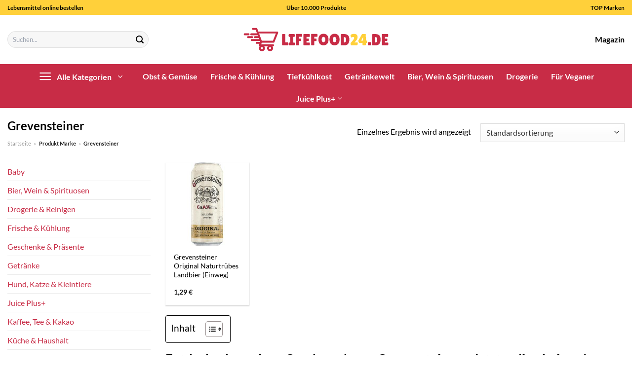

--- FILE ---
content_type: text/html; charset=UTF-8
request_url: https://www.lifefood24.de/marke/grevensteiner/
body_size: 30253
content:
<!DOCTYPE html>
<html lang="de" class="loading-site no-js">
<head><meta charset="UTF-8" /><script>if(navigator.userAgent.match(/MSIE|Internet Explorer/i)||navigator.userAgent.match(/Trident\/7\..*?rv:11/i)){var href=document.location.href;if(!href.match(/[?&]nowprocket/)){if(href.indexOf("?")==-1){if(href.indexOf("#")==-1){document.location.href=href+"?nowprocket=1"}else{document.location.href=href.replace("#","?nowprocket=1#")}}else{if(href.indexOf("#")==-1){document.location.href=href+"&nowprocket=1"}else{document.location.href=href.replace("#","&nowprocket=1#")}}}}</script><script>class RocketLazyLoadScripts{constructor(){this.v="1.2.3",this.triggerEvents=["keydown","mousedown","mousemove","touchmove","touchstart","touchend","wheel"],this.userEventHandler=this._triggerListener.bind(this),this.touchStartHandler=this._onTouchStart.bind(this),this.touchMoveHandler=this._onTouchMove.bind(this),this.touchEndHandler=this._onTouchEnd.bind(this),this.clickHandler=this._onClick.bind(this),this.interceptedClicks=[],window.addEventListener("pageshow",t=>{this.persisted=t.persisted}),window.addEventListener("DOMContentLoaded",()=>{this._preconnect3rdParties()}),this.delayedScripts={normal:[],async:[],defer:[]},this.trash=[],this.allJQueries=[]}_addUserInteractionListener(t){if(document.hidden){t._triggerListener();return}this.triggerEvents.forEach(e=>window.addEventListener(e,t.userEventHandler,{passive:!0})),window.addEventListener("touchstart",t.touchStartHandler,{passive:!0}),window.addEventListener("mousedown",t.touchStartHandler),document.addEventListener("visibilitychange",t.userEventHandler)}_removeUserInteractionListener(){this.triggerEvents.forEach(t=>window.removeEventListener(t,this.userEventHandler,{passive:!0})),document.removeEventListener("visibilitychange",this.userEventHandler)}_onTouchStart(t){"HTML"!==t.target.tagName&&(window.addEventListener("touchend",this.touchEndHandler),window.addEventListener("mouseup",this.touchEndHandler),window.addEventListener("touchmove",this.touchMoveHandler,{passive:!0}),window.addEventListener("mousemove",this.touchMoveHandler),t.target.addEventListener("click",this.clickHandler),this._renameDOMAttribute(t.target,"onclick","rocket-onclick"),this._pendingClickStarted())}_onTouchMove(t){window.removeEventListener("touchend",this.touchEndHandler),window.removeEventListener("mouseup",this.touchEndHandler),window.removeEventListener("touchmove",this.touchMoveHandler,{passive:!0}),window.removeEventListener("mousemove",this.touchMoveHandler),t.target.removeEventListener("click",this.clickHandler),this._renameDOMAttribute(t.target,"rocket-onclick","onclick"),this._pendingClickFinished()}_onTouchEnd(t){window.removeEventListener("touchend",this.touchEndHandler),window.removeEventListener("mouseup",this.touchEndHandler),window.removeEventListener("touchmove",this.touchMoveHandler,{passive:!0}),window.removeEventListener("mousemove",this.touchMoveHandler)}_onClick(t){t.target.removeEventListener("click",this.clickHandler),this._renameDOMAttribute(t.target,"rocket-onclick","onclick"),this.interceptedClicks.push(t),t.preventDefault(),t.stopPropagation(),t.stopImmediatePropagation(),this._pendingClickFinished()}_replayClicks(){window.removeEventListener("touchstart",this.touchStartHandler,{passive:!0}),window.removeEventListener("mousedown",this.touchStartHandler),this.interceptedClicks.forEach(t=>{t.target.dispatchEvent(new MouseEvent("click",{view:t.view,bubbles:!0,cancelable:!0}))})}_waitForPendingClicks(){return new Promise(t=>{this._isClickPending?this._pendingClickFinished=t:t()})}_pendingClickStarted(){this._isClickPending=!0}_pendingClickFinished(){this._isClickPending=!1}_renameDOMAttribute(t,e,r){t.hasAttribute&&t.hasAttribute(e)&&(event.target.setAttribute(r,event.target.getAttribute(e)),event.target.removeAttribute(e))}_triggerListener(){this._removeUserInteractionListener(this),"loading"===document.readyState?document.addEventListener("DOMContentLoaded",this._loadEverythingNow.bind(this)):this._loadEverythingNow()}_preconnect3rdParties(){let t=[];document.querySelectorAll("script[type=rocketlazyloadscript]").forEach(e=>{if(e.hasAttribute("src")){let r=new URL(e.src).origin;r!==location.origin&&t.push({src:r,crossOrigin:e.crossOrigin||"module"===e.getAttribute("data-rocket-type")})}}),t=[...new Map(t.map(t=>[JSON.stringify(t),t])).values()],this._batchInjectResourceHints(t,"preconnect")}async _loadEverythingNow(){this.lastBreath=Date.now(),this._delayEventListeners(this),this._delayJQueryReady(this),this._handleDocumentWrite(),this._registerAllDelayedScripts(),this._preloadAllScripts(),await this._loadScriptsFromList(this.delayedScripts.normal),await this._loadScriptsFromList(this.delayedScripts.defer),await this._loadScriptsFromList(this.delayedScripts.async);try{await this._triggerDOMContentLoaded(),await this._triggerWindowLoad()}catch(t){console.error(t)}window.dispatchEvent(new Event("rocket-allScriptsLoaded")),this._waitForPendingClicks().then(()=>{this._replayClicks()}),this._emptyTrash()}_registerAllDelayedScripts(){document.querySelectorAll("script[type=rocketlazyloadscript]").forEach(t=>{t.hasAttribute("data-rocket-src")?t.hasAttribute("async")&&!1!==t.async?this.delayedScripts.async.push(t):t.hasAttribute("defer")&&!1!==t.defer||"module"===t.getAttribute("data-rocket-type")?this.delayedScripts.defer.push(t):this.delayedScripts.normal.push(t):this.delayedScripts.normal.push(t)})}async _transformScript(t){return new Promise((await this._littleBreath(),navigator.userAgent.indexOf("Firefox/")>0||""===navigator.vendor)?e=>{let r=document.createElement("script");[...t.attributes].forEach(t=>{let e=t.nodeName;"type"!==e&&("data-rocket-type"===e&&(e="type"),"data-rocket-src"===e&&(e="src"),r.setAttribute(e,t.nodeValue))}),t.text&&(r.text=t.text),r.hasAttribute("src")?(r.addEventListener("load",e),r.addEventListener("error",e)):(r.text=t.text,e());try{t.parentNode.replaceChild(r,t)}catch(i){e()}}:async e=>{function r(){t.setAttribute("data-rocket-status","failed"),e()}try{let i=t.getAttribute("data-rocket-type"),n=t.getAttribute("data-rocket-src");t.text,i?(t.type=i,t.removeAttribute("data-rocket-type")):t.removeAttribute("type"),t.addEventListener("load",function r(){t.setAttribute("data-rocket-status","executed"),e()}),t.addEventListener("error",r),n?(t.removeAttribute("data-rocket-src"),t.src=n):t.src="data:text/javascript;base64,"+window.btoa(unescape(encodeURIComponent(t.text)))}catch(s){r()}})}async _loadScriptsFromList(t){let e=t.shift();return e&&e.isConnected?(await this._transformScript(e),this._loadScriptsFromList(t)):Promise.resolve()}_preloadAllScripts(){this._batchInjectResourceHints([...this.delayedScripts.normal,...this.delayedScripts.defer,...this.delayedScripts.async],"preload")}_batchInjectResourceHints(t,e){var r=document.createDocumentFragment();t.forEach(t=>{let i=t.getAttribute&&t.getAttribute("data-rocket-src")||t.src;if(i){let n=document.createElement("link");n.href=i,n.rel=e,"preconnect"!==e&&(n.as="script"),t.getAttribute&&"module"===t.getAttribute("data-rocket-type")&&(n.crossOrigin=!0),t.crossOrigin&&(n.crossOrigin=t.crossOrigin),t.integrity&&(n.integrity=t.integrity),r.appendChild(n),this.trash.push(n)}}),document.head.appendChild(r)}_delayEventListeners(t){let e={};function r(t,r){!function t(r){!e[r]&&(e[r]={originalFunctions:{add:r.addEventListener,remove:r.removeEventListener},eventsToRewrite:[]},r.addEventListener=function(){arguments[0]=i(arguments[0]),e[r].originalFunctions.add.apply(r,arguments)},r.removeEventListener=function(){arguments[0]=i(arguments[0]),e[r].originalFunctions.remove.apply(r,arguments)});function i(t){return e[r].eventsToRewrite.indexOf(t)>=0?"rocket-"+t:t}}(t),e[t].eventsToRewrite.push(r)}function i(t,e){let r=t[e];Object.defineProperty(t,e,{get:()=>r||function(){},set(i){t["rocket"+e]=r=i}})}r(document,"DOMContentLoaded"),r(window,"DOMContentLoaded"),r(window,"load"),r(window,"pageshow"),r(document,"readystatechange"),i(document,"onreadystatechange"),i(window,"onload"),i(window,"onpageshow")}_delayJQueryReady(t){let e;function r(r){if(r&&r.fn&&!t.allJQueries.includes(r)){r.fn.ready=r.fn.init.prototype.ready=function(e){return t.domReadyFired?e.bind(document)(r):document.addEventListener("rocket-DOMContentLoaded",()=>e.bind(document)(r)),r([])};let i=r.fn.on;r.fn.on=r.fn.init.prototype.on=function(){if(this[0]===window){function t(t){return t.split(" ").map(t=>"load"===t||0===t.indexOf("load.")?"rocket-jquery-load":t).join(" ")}"string"==typeof arguments[0]||arguments[0]instanceof String?arguments[0]=t(arguments[0]):"object"==typeof arguments[0]&&Object.keys(arguments[0]).forEach(e=>{let r=arguments[0][e];delete arguments[0][e],arguments[0][t(e)]=r})}return i.apply(this,arguments),this},t.allJQueries.push(r)}e=r}r(window.jQuery),Object.defineProperty(window,"jQuery",{get:()=>e,set(t){r(t)}})}async _triggerDOMContentLoaded(){this.domReadyFired=!0,await this._littleBreath(),document.dispatchEvent(new Event("rocket-DOMContentLoaded")),await this._littleBreath(),window.dispatchEvent(new Event("rocket-DOMContentLoaded")),await this._littleBreath(),document.dispatchEvent(new Event("rocket-readystatechange")),await this._littleBreath(),document.rocketonreadystatechange&&document.rocketonreadystatechange()}async _triggerWindowLoad(){await this._littleBreath(),window.dispatchEvent(new Event("rocket-load")),await this._littleBreath(),window.rocketonload&&window.rocketonload(),await this._littleBreath(),this.allJQueries.forEach(t=>t(window).trigger("rocket-jquery-load")),await this._littleBreath();let t=new Event("rocket-pageshow");t.persisted=this.persisted,window.dispatchEvent(t),await this._littleBreath(),window.rocketonpageshow&&window.rocketonpageshow({persisted:this.persisted})}_handleDocumentWrite(){let t=new Map;document.write=document.writeln=function(e){let r=document.currentScript;r||console.error("WPRocket unable to document.write this: "+e);let i=document.createRange(),n=r.parentElement,s=t.get(r);void 0===s&&(s=r.nextSibling,t.set(r,s));let a=document.createDocumentFragment();i.setStart(a,0),a.appendChild(i.createContextualFragment(e)),n.insertBefore(a,s)}}async _littleBreath(){Date.now()-this.lastBreath>45&&(await this._requestAnimFrame(),this.lastBreath=Date.now())}async _requestAnimFrame(){return document.hidden?new Promise(t=>setTimeout(t)):new Promise(t=>requestAnimationFrame(t))}_emptyTrash(){this.trash.forEach(t=>t.remove())}static run(){let t=new RocketLazyLoadScripts;t._addUserInteractionListener(t)}}RocketLazyLoadScripts.run();</script>
	
	<link rel="profile" href="http://gmpg.org/xfn/11" />
	<link rel="pingback" href="https://www.lifefood24.de/xmlrpc.php" />

	<script type="rocketlazyloadscript">(function(html){html.className = html.className.replace(/\bno-js\b/,'js')})(document.documentElement);</script>
<meta name='robots' content='index, follow, max-image-preview:large, max-snippet:-1, max-video-preview:-1' />
<link rel="preload" href="https://www.lifefood24.de/wp-content/plugins/rate-my-post/public/css/fonts/ratemypost.ttf" type="font/ttf" as="font" crossorigin="anonymous"><meta name="viewport" content="width=device-width, initial-scale=1" />
	<!-- This site is optimized with the Yoast SEO plugin v26.7 - https://yoast.com/wordpress/plugins/seo/ -->
	<title>Grevensteiner Produkte hier online kaufen</title>
	<meta name="description" content="Riesen Auswahl und Sortiment an Produkten von Grevensteiner ✓ entdecke hier die neuesten Produkte zu top Preisen ✓" />
	<link rel="canonical" href="https://www.lifefood24.de/marke/grevensteiner/" />
	<meta property="og:locale" content="de_DE" />
	<meta property="og:type" content="article" />
	<meta property="og:title" content="Grevensteiner Produkte hier online kaufen" />
	<meta property="og:description" content="Riesen Auswahl und Sortiment an Produkten von Grevensteiner ✓ entdecke hier die neuesten Produkte zu top Preisen ✓" />
	<meta property="og:url" content="https://www.lifefood24.de/marke/grevensteiner/" />
	<meta property="og:site_name" content="lifefood24.de" />
	<meta property="og:image" content="https://www.lifefood24.de/wp-content/uploads/2023/08/lifefood24-de-vorschau.jpg" />
	<meta property="og:image:width" content="1200" />
	<meta property="og:image:height" content="627" />
	<meta property="og:image:type" content="image/jpeg" />
	<meta name="twitter:card" content="summary_large_image" />
	<script type="application/ld+json" class="yoast-schema-graph">{"@context":"https://schema.org","@graph":[{"@type":"CollectionPage","@id":"https://www.lifefood24.de/marke/grevensteiner/","url":"https://www.lifefood24.de/marke/grevensteiner/","name":"Grevensteiner Produkte hier online kaufen","isPartOf":{"@id":"https://www.lifefood24.de/#website"},"primaryImageOfPage":{"@id":"https://www.lifefood24.de/marke/grevensteiner/#primaryimage"},"image":{"@id":"https://www.lifefood24.de/marke/grevensteiner/#primaryimage"},"thumbnailUrl":"https://www.lifefood24.de/wp-content/uploads/2023/08/4504051419_4005249007120_01.jpg","description":"Riesen Auswahl und Sortiment an Produkten von Grevensteiner ✓ entdecke hier die neuesten Produkte zu top Preisen ✓","breadcrumb":{"@id":"https://www.lifefood24.de/marke/grevensteiner/#breadcrumb"},"inLanguage":"de"},{"@type":"ImageObject","inLanguage":"de","@id":"https://www.lifefood24.de/marke/grevensteiner/#primaryimage","url":"https://www.lifefood24.de/wp-content/uploads/2023/08/4504051419_4005249007120_01.jpg","contentUrl":"https://www.lifefood24.de/wp-content/uploads/2023/08/4504051419_4005249007120_01.jpg","width":250,"height":325,"caption":"Grevensteiner Original Naturtrübes Landbier (Einweg)"},{"@type":"BreadcrumbList","@id":"https://www.lifefood24.de/marke/grevensteiner/#breadcrumb","itemListElement":[{"@type":"ListItem","position":1,"name":"Startseite","item":"https://www.lifefood24.de/"},{"@type":"ListItem","position":2,"name":"Grevensteiner"}]},{"@type":"WebSite","@id":"https://www.lifefood24.de/#website","url":"https://www.lifefood24.de/","name":"Lifefood24.de","description":"","publisher":{"@id":"https://www.lifefood24.de/#organization"},"potentialAction":[{"@type":"SearchAction","target":{"@type":"EntryPoint","urlTemplate":"https://www.lifefood24.de/?s={search_term_string}"},"query-input":{"@type":"PropertyValueSpecification","valueRequired":true,"valueName":"search_term_string"}}],"inLanguage":"de"},{"@type":"Organization","@id":"https://www.lifefood24.de/#organization","name":"lifefood24.de","url":"https://www.lifefood24.de/","logo":{"@type":"ImageObject","inLanguage":"de","@id":"https://www.lifefood24.de/#/schema/logo/image/","url":"https://www.lifefood24.de/wp-content/uploads/2023/08/liefefood24-de-favicon.png","contentUrl":"https://www.lifefood24.de/wp-content/uploads/2023/08/liefefood24-de-favicon.png","width":50,"height":50,"caption":"lifefood24.de"},"image":{"@id":"https://www.lifefood24.de/#/schema/logo/image/"}}]}</script>
	<!-- / Yoast SEO plugin. -->



<link rel='prefetch' href='https://www.lifefood24.de/wp-content/themes/flatsome/assets/js/flatsome.js?ver=a0a7aee297766598a20e' />
<link rel='prefetch' href='https://www.lifefood24.de/wp-content/themes/flatsome/assets/js/chunk.slider.js?ver=3.18.6' />
<link rel='prefetch' href='https://www.lifefood24.de/wp-content/themes/flatsome/assets/js/chunk.popups.js?ver=3.18.6' />
<link rel='prefetch' href='https://www.lifefood24.de/wp-content/themes/flatsome/assets/js/chunk.tooltips.js?ver=3.18.6' />
<link rel='prefetch' href='https://www.lifefood24.de/wp-content/themes/flatsome/assets/js/woocommerce.js?ver=49415fe6a9266f32f1f2' />
<style id='wp-img-auto-sizes-contain-inline-css' type='text/css'>
img:is([sizes=auto i],[sizes^="auto," i]){contain-intrinsic-size:3000px 1500px}
/*# sourceURL=wp-img-auto-sizes-contain-inline-css */
</style>
<link data-minify="1" rel='stylesheet' id='maintenanceLayer-css' href='https://www.lifefood24.de/wp-content/cache/min/1/wp-content/plugins/dailylead_maintenance/css/layer.css?ver=1766661259' type='text/css' media='all' />
<link data-minify="1" rel='stylesheet' id='rate-my-post-css' href='https://www.lifefood24.de/wp-content/cache/min/1/wp-content/plugins/rate-my-post/public/css/rate-my-post.css?ver=1766661259' type='text/css' media='all' />
<style id='rate-my-post-inline-css' type='text/css'>
.rmp-widgets-container p {  font-size: 12px;}.rmp-rating-widget .rmp-icon--ratings {  font-size: 12px;}
/*# sourceURL=rate-my-post-inline-css */
</style>
<style id='woocommerce-inline-inline-css' type='text/css'>
.woocommerce form .form-row .required { visibility: visible; }
/*# sourceURL=woocommerce-inline-inline-css */
</style>
<link rel='stylesheet' id='ez-toc-css' href='https://www.lifefood24.de/wp-content/plugins/easy-table-of-contents/assets/css/screen.min.css?ver=2.0.80' type='text/css' media='all' />
<style id='ez-toc-inline-css' type='text/css'>
div#ez-toc-container .ez-toc-title {font-size: 120%;}div#ez-toc-container .ez-toc-title {font-weight: 500;}div#ez-toc-container ul li , div#ez-toc-container ul li a {font-size: 95%;}div#ez-toc-container ul li , div#ez-toc-container ul li a {font-weight: 500;}div#ez-toc-container nav ul ul li {font-size: 90%;}div#ez-toc-container {background: #fff;border: 1px solid #000000;}div#ez-toc-container p.ez-toc-title , #ez-toc-container .ez_toc_custom_title_icon , #ez-toc-container .ez_toc_custom_toc_icon {color: #000000;}div#ez-toc-container ul.ez-toc-list a {color: #000000;}div#ez-toc-container ul.ez-toc-list a:hover {color: #000000;}div#ez-toc-container ul.ez-toc-list a:visited {color: #000000;}.ez-toc-counter nav ul li a::before {color: ;}.ez-toc-box-title {font-weight: bold; margin-bottom: 10px; text-align: center; text-transform: uppercase; letter-spacing: 1px; color: #666; padding-bottom: 5px;position:absolute;top:-4%;left:5%;background-color: inherit;transition: top 0.3s ease;}.ez-toc-box-title.toc-closed {top:-25%;}
.ez-toc-container-direction {direction: ltr;}.ez-toc-counter ul{counter-reset: item ;}.ez-toc-counter nav ul li a::before {content: counters(item, '.', decimal) '. ';display: inline-block;counter-increment: item;flex-grow: 0;flex-shrink: 0;margin-right: .2em; float: left; }.ez-toc-widget-direction {direction: ltr;}.ez-toc-widget-container ul{counter-reset: item ;}.ez-toc-widget-container nav ul li a::before {content: counters(item, '.', decimal) '. ';display: inline-block;counter-increment: item;flex-grow: 0;flex-shrink: 0;margin-right: .2em; float: left; }
/*# sourceURL=ez-toc-inline-css */
</style>
<link data-minify="1" rel='stylesheet' id='flatsome-main-css' href='https://www.lifefood24.de/wp-content/cache/min/1/wp-content/themes/flatsome/assets/css/flatsome.css?ver=1766661259' type='text/css' media='all' />
<style id='flatsome-main-inline-css' type='text/css'>
@font-face {
				font-family: "fl-icons";
				font-display: block;
				src: url(https://www.lifefood24.de/wp-content/themes/flatsome/assets/css/icons/fl-icons.eot?v=3.18.6);
				src:
					url(https://www.lifefood24.de/wp-content/themes/flatsome/assets/css/icons/fl-icons.eot#iefix?v=3.18.6) format("embedded-opentype"),
					url(https://www.lifefood24.de/wp-content/themes/flatsome/assets/css/icons/fl-icons.woff2?v=3.18.6) format("woff2"),
					url(https://www.lifefood24.de/wp-content/themes/flatsome/assets/css/icons/fl-icons.ttf?v=3.18.6) format("truetype"),
					url(https://www.lifefood24.de/wp-content/themes/flatsome/assets/css/icons/fl-icons.woff?v=3.18.6) format("woff"),
					url(https://www.lifefood24.de/wp-content/themes/flatsome/assets/css/icons/fl-icons.svg?v=3.18.6#fl-icons) format("svg");
			}
/*# sourceURL=flatsome-main-inline-css */
</style>
<link data-minify="1" rel='stylesheet' id='flatsome-shop-css' href='https://www.lifefood24.de/wp-content/cache/min/1/wp-content/themes/flatsome/assets/css/flatsome-shop.css?ver=1766661259' type='text/css' media='all' />
<script data-minify="1" type="text/javascript" src="https://www.lifefood24.de/wp-content/cache/min/1/wp-content/plugins/dailylead_maintenance/js/layerShow.js?ver=1766661259" id="maintenanceLayerShow-js" defer></script>
<script data-minify="1" type="text/javascript" src="https://www.lifefood24.de/wp-content/cache/min/1/wp-content/plugins/dailylead_maintenance/js/layer.js?ver=1766661259" id="maintenanceLayer-js" defer></script>
<script type="rocketlazyloadscript" data-rocket-type="text/javascript" data-rocket-src="https://www.lifefood24.de/wp-includes/js/jquery/jquery.min.js?ver=3.7.1" id="jquery-core-js" defer></script>
<script type="rocketlazyloadscript" data-rocket-type="text/javascript" data-rocket-src="https://www.lifefood24.de/wp-content/plugins/woocommerce/assets/js/jquery-blockui/jquery.blockUI.min.js?ver=2.7.0-wc.9.4.2" id="jquery-blockui-js" data-wp-strategy="defer" defer></script>
<script type="text/javascript" id="wc-add-to-cart-js-extra">
/* <![CDATA[ */
var wc_add_to_cart_params = {"ajax_url":"/wp-admin/admin-ajax.php","wc_ajax_url":"/?wc-ajax=%%endpoint%%","i18n_view_cart":"Warenkorb anzeigen","cart_url":"https://www.lifefood24.de","is_cart":"","cart_redirect_after_add":"no"};
//# sourceURL=wc-add-to-cart-js-extra
/* ]]> */
</script>
<script type="rocketlazyloadscript" data-rocket-type="text/javascript" data-rocket-src="https://www.lifefood24.de/wp-content/plugins/woocommerce/assets/js/frontend/add-to-cart.min.js?ver=9.4.2" id="wc-add-to-cart-js" defer="defer" data-wp-strategy="defer"></script>
<script type="rocketlazyloadscript" data-rocket-type="text/javascript" data-rocket-src="https://www.lifefood24.de/wp-content/plugins/woocommerce/assets/js/js-cookie/js.cookie.min.js?ver=2.1.4-wc.9.4.2" id="js-cookie-js" data-wp-strategy="defer" defer></script>
<script type="rocketlazyloadscript">
  var _paq = window._paq = window._paq || [];
  /* tracker methods like "setCustomDimension" should be called before "trackPageView" */
  _paq.push(['trackPageView']);
  _paq.push(['enableLinkTracking']);
  (function() {
    var u="https://stats.dailylead.de/";
    _paq.push(['setTrackerUrl', u+'matomo.php']);
    _paq.push(['setSiteId', '149']);
    var d=document, g=d.createElement('script'), s=d.getElementsByTagName('script')[0];
    g.async=true; g.src=u+'matomo.js'; s.parentNode.insertBefore(g,s);
  })();
</script>
<script type="rocketlazyloadscript" data-minify="1" data-host="https://digistats.de" data-dnt="false" data-rocket-src="https://www.lifefood24.de/wp-content/cache/min/1/js/script.js?ver=1766661260" id="ZwSg9rf6GA" async defer></script>	<noscript><style>.woocommerce-product-gallery{ opacity: 1 !important; }</style></noscript>
	<style class='wp-fonts-local' type='text/css'>
@font-face{font-family:Inter;font-style:normal;font-weight:300 900;font-display:fallback;src:url('https://www.lifefood24.de/wp-content/plugins/woocommerce/assets/fonts/Inter-VariableFont_slnt,wght.woff2') format('woff2');font-stretch:normal;}
@font-face{font-family:Cardo;font-style:normal;font-weight:400;font-display:fallback;src:url('https://www.lifefood24.de/wp-content/plugins/woocommerce/assets/fonts/cardo_normal_400.woff2') format('woff2');}
</style>
<link rel="icon" href="https://www.lifefood24.de/wp-content/uploads/2023/08/cropped-liefefood24-de-favicon-32x32.png" sizes="32x32" />
<link rel="icon" href="https://www.lifefood24.de/wp-content/uploads/2023/08/cropped-liefefood24-de-favicon-192x192.png" sizes="192x192" />
<link rel="apple-touch-icon" href="https://www.lifefood24.de/wp-content/uploads/2023/08/cropped-liefefood24-de-favicon-180x180.png" />
<meta name="msapplication-TileImage" content="https://www.lifefood24.de/wp-content/uploads/2023/08/cropped-liefefood24-de-favicon-270x270.png" />
<style id="custom-css" type="text/css">:root {--primary-color: #c82c46;--fs-color-primary: #c82c46;--fs-color-secondary: #c82c46;--fs-color-success: #7a9c59;--fs-color-alert: #b20000;--fs-experimental-link-color: #c82c46;--fs-experimental-link-color-hover: #000000;}.tooltipster-base {--tooltip-color: #fff;--tooltip-bg-color: #000;}.off-canvas-right .mfp-content, .off-canvas-left .mfp-content {--drawer-width: 300px;}.off-canvas .mfp-content.off-canvas-cart {--drawer-width: 360px;}.container-width, .full-width .ubermenu-nav, .container, .row{max-width: 1670px}.row.row-collapse{max-width: 1640px}.row.row-small{max-width: 1662.5px}.row.row-large{max-width: 1700px}.header-main{height: 100px}#logo img{max-height: 100px}#logo{width:300px;}.header-top{min-height: 30px}.transparent .header-main{height: 90px}.transparent #logo img{max-height: 90px}.has-transparent + .page-title:first-of-type,.has-transparent + #main > .page-title,.has-transparent + #main > div > .page-title,.has-transparent + #main .page-header-wrapper:first-of-type .page-title{padding-top: 170px;}.header.show-on-scroll,.stuck .header-main{height:70px!important}.stuck #logo img{max-height: 70px!important}.search-form{ width: 65%;}.header-bg-color {background-color: #ffffff}.header-bottom {background-color: #c82c46}.top-bar-nav > li > a{line-height: 16px }.header-main .nav > li > a{line-height: 16px }.header-bottom-nav > li > a{line-height: 16px }@media (max-width: 549px) {.header-main{height: 70px}#logo img{max-height: 70px}}.header-top{background-color:#ffd03a!important;}body{color: #000000}h1,h2,h3,h4,h5,h6,.heading-font{color: #000000;}body{font-family: Lato, sans-serif;}body {font-weight: 400;font-style: normal;}.nav > li > a {font-family: Lato, sans-serif;}.mobile-sidebar-levels-2 .nav > li > ul > li > a {font-family: Lato, sans-serif;}.nav > li > a,.mobile-sidebar-levels-2 .nav > li > ul > li > a {font-weight: 700;font-style: normal;}h1,h2,h3,h4,h5,h6,.heading-font, .off-canvas-center .nav-sidebar.nav-vertical > li > a{font-family: Lato, sans-serif;}h1,h2,h3,h4,h5,h6,.heading-font,.banner h1,.banner h2 {font-weight: 700;font-style: normal;}.alt-font{font-family: "Dancing Script", sans-serif;}.alt-font {font-weight: 400!important;font-style: normal!important;}.header:not(.transparent) .header-nav-main.nav > li > a {color: #000000;}.header:not(.transparent) .header-bottom-nav.nav > li > a{color: #ffffff;}.widget:where(:not(.widget_shopping_cart)) a{color: #000000;}.widget:where(:not(.widget_shopping_cart)) a:hover{color: #c82c46;}.widget .tagcloud a:hover{border-color: #c82c46; background-color: #c82c46;}.has-equal-box-heights .box-image {padding-top: 100%;}@media screen and (min-width: 550px){.products .box-vertical .box-image{min-width: 300px!important;width: 300px!important;}}.header-main .social-icons,.header-main .cart-icon strong,.header-main .menu-title,.header-main .header-button > .button.is-outline,.header-main .nav > li > a > i:not(.icon-angle-down){color: #000000!important;}.header-main .header-button > .button.is-outline,.header-main .cart-icon strong:after,.header-main .cart-icon strong{border-color: #000000!important;}.header-main .header-button > .button:not(.is-outline){background-color: #000000!important;}.header-main .current-dropdown .cart-icon strong,.header-main .header-button > .button:hover,.header-main .header-button > .button:hover i,.header-main .header-button > .button:hover span{color:#FFF!important;}.header-main .menu-title:hover,.header-main .social-icons a:hover,.header-main .header-button > .button.is-outline:hover,.header-main .nav > li > a:hover > i:not(.icon-angle-down){color: #000000!important;}.header-main .current-dropdown .cart-icon strong,.header-main .header-button > .button:hover{background-color: #000000!important;}.header-main .current-dropdown .cart-icon strong:after,.header-main .current-dropdown .cart-icon strong,.header-main .header-button > .button:hover{border-color: #000000!important;}.absolute-footer, html{background-color: #ffffff}.page-title-small + main .product-container > .row{padding-top:0;}.header-vertical-menu__opener {width: 200px}.header-vertical-menu__fly-out {width: 200px}.header-vertical-menu__opener{color: #ffffff}.header-vertical-menu__fly-out{background-color: #ffffff}.nav-vertical-fly-out > li + li {border-top-width: 1px; border-top-style: solid;}.header-vertical-menu__fly-out .nav-vertical-fly-out > li.menu-item > a {color: #000000;}/* Custom CSS */.header-vertical-menu__fly-out .current-dropdown.menu-item .nav-dropdown {display: block;}.header-vertical-menu__opener {font-size: initial;}.off-canvas-right .mfp-content, .off-canvas-left .mfp-content {max-width: 320px;width:100%}.off-canvas-left.mfp-ready .mfp-close {color: black;}.product-summary .woocommerce-Price-currencySymbol {font-size: inherit;vertical-align: inherit;margin-top: inherit;}.product-section-title-related {text-align: center;padding-top: 45px;}.yith-wcwl-add-to-wishlist {margin-top: 10px;margin-bottom: 30px;}.page-title {margin-top: 20px;}@media screen and (min-width: 850px) {.page-title-inner {padding-top: 0;min-height: auto;}}/*** START Sticky Banner ***/.sticky-add-to-cart__product img {display: none;}.sticky-add-to-cart__product .product-title-small {display: none;}.sticky-add-to-cart--active .cart {padding-top: 5px;padding-bottom: 5px;max-width: 250px;flex-grow: 1;font-size: smaller;margin-bottom: 0;}.sticky-add-to-cart.sticky-add-to-cart--active .single_add_to_cart_button{margin: 0;padding-top: 10px;padding-bottom: 10px;border-radius: 99px;width: 100%;line-height: 1.5;}.single_add_to_cart_button,.sticky-add-to-cart:not(.sticky-add-to-cart--active) .single_add_to_cart_button {padding: 5px;max-width: 300px;width:100%;margin:0;}.sticky-add-to-cart--active {-webkit-backdrop-filter: blur(7px);backdrop-filter: blur(7px);display: flex;justify-content: center;padding: 3px 10px;}.sticky-add-to-cart__product .product-title-small {height: 14px;overflow: hidden;}.sticky-add-to-cart--active .woocommerce-variation-price, .sticky-add-to-cart--active .product-page-price {font-size: 24px;}.sticky-add-to-cart--active .price del {font-size: 50%;margin-bottom: 4px;}.sticky-add-to-cart--active .price del::after {width: 50%;}.sticky-add-to-cart__product {margin-right: 5px;}/*** END Sticky Banner ***/.yadore {display: grid;grid-template-columns: repeat(4,minmax(0,1fr));gap:1rem;}.col-4 .yadore {display: grid;grid-template-columns: repeat(4,minmax(0,1fr));gap:1rem;}.yadore .yadore-item {background: #fff;border-radius: 15px;}.yadore .yadore-item li.delivery_time,.yadore .yadore-item li.stock_status,.yadore .yadore-item li.stock_status.nicht {list-style-type: none;padding: 0px 0 0px 24px;margin: 0px!important;}.yadore .yadore-item img:not(.logo) {min-height: 170px;max-height: 170px;}.yadore .yadore-item img.logo {max-width: 70px;max-height: 30px;}.ayo-logo-name {margin-top: 12px;display: block;white-space: nowrap;font-size: xx-small;}.product-info {display: flex;flex-direction: column;padding-bottom: 0;}.product-info.product-title {order: 1;}.product-info .is-divider {order: 2;}.product-info .product-short-description {order: 3;}.product-info .product-short-description li {list-style-type: none;padding: 0px 0 0px 24px;margin: 0px 0px 3px 0px!important;}.product-info .product-short-description li.dimensions {background: url([data-uri]) no-repeat left center;}li.delivery_time,.product-info .product-short-description li.delivery_time {background: url([data-uri]) no-repeat left center;}li.delivery_time,.product-info .product-short-description li.delivery_time {background: url([data-uri]) no-repeat left center;}li.stock_status,.product-info .product-short-description li.stock_status {background: url([data-uri]) no-repeat left center;}li.stock_status.nicht,.product-info .product-short-description li.stock_status.nicht {background: url([data-uri]) no-repeat left center;}.product-info .price-wrapper {order: 4;}.product-info .price-wrapper .price {margin: 0;}.product-info .cart,.product-info .sticky-add-to-cart-wrapper {order:5;margin: 25px 0;}.product-info .yith-wcwl-add-to-wishlist {order: 6;margin: 0;}.overflow-hidden { overflow: hidden;}.overflow-hidden.banner h3 {line-height: 0;}.nowrap { white-space: nowrap;}.height-40 {height: 40px !important;}.m-0 {margin: 0 !important;}a.stretched-link:after {position: absolute;top: 0;right: 0;bottom: 0;left: 0;pointer-events: auto;content: "";background-color: rgba(0,0,0,0.0);z-index: 1;}.z-index-0 {z-index: 0;}.z-index-10 {z-index: 10;}.price del {text-decoration-line: none;position: relative;}.price del::after {content: '';position: absolute;border-top: 2px solid red;width: 100%;height: 100%;left: 0;transform: rotate(-10deg);top: 50%;}.product-small.box .box-image .image-cover img {object-fit: contain;}.product-small.box .box-image {text-align: center;}.product-small.box .box-text .title-wrapper {max-height: 75px;overflow: hidden;margin-bottom: 15px;}.woocommerce-product-gallery__wrapper .woocommerce-product-gallery__image a img {max-height: 420px;width: auto;margin: 0 auto;display: block;}.has-equal-box-heights .box-image img {-o-object-fit: contain;object-fit: contain;}/* START Mobile Menu */.off-canvas-left .mfp-content, .off-canvas-right .mfp-content {width: 85%;max-width: 360px;}.off-canvas-left .mfp-content .nav>li>a, .off-canvas-right .mfp-content .nav>li>a,.mobile-sidebar-levels-2 .nav-slide>li>.sub-menu>li:not(.nav-slide-header)>a, .mobile-sidebar-levels-2 .nav-slide>li>ul.children>li:not(.nav-slide-header)>a {font-size: 1.1em;color: #000;}.mobile-sidebar-levels-2 .nav-slide>li>.sub-menu>li:not(.nav-slide-header)>a, .mobile-sidebar-levels-2 .nav-slide>li>ul.children>li:not(.nav-slide-header)>a {text-transform: none;}/* END Mobile Menu *//*** START MENU frühes umschalten auf MobileCSS ***/@media (min-width: 850px) and (max-width: 1190px) {header [data-show=show-for-medium], header .show-for-medium {display: block !important;}}@media (max-width: 1190px) {header [data-show=hide-for-medium], header .hide-for-medium {display: none !important;}.medium-logo-center .logo {-webkit-box-ordinal-group: 2;-ms-flex-order: 2;order: 2;}header .show-for-medium.flex-right {-webkit-box-ordinal-group: 3;-ms-flex-order: 3;order: 3;}.medium-logo-center .logo img {margin: 0 auto;}}/*** END MENUfrühes umschalten auf MobileCSS ***/.product-small.box .box-image {aspect-ratio: 1/1;}.product-small.box .box-image img {width: auto;max-height: 250px;}.product-title a {color: #000000;}.product-title a:hover {color: var(--fs-experimental-link-color);}/* Custom CSS Tablet */@media (max-width: 849px){.nav li a,.nav-vertical>li>ul li a,.nav-slide-header .toggle,.mobile-sidebar-levels-2 .nav-slide>li>ul.children>li>a, .mobile-sidebar-levels-2 .nav-slide>li>.sub-menu>li>a {color: #000 !important;opacity: 1;}/*** START Sticky Banner ***/.sticky-add-to-cart--active {justify-content: space-between;font-size: .9em;}/*** END Sticky Banner ***/.post-title.is-large {font-size: 1.75em;}.product-small.box .box-image img {width: auto;max-height: 150px;}}/* Custom CSS Mobile */@media (max-width: 549px){/*** START Sticky Banner ***/.sticky-add-to-cart:not(.sticky-add-to-cart--active) {width: 100% !important;max-width: 100%;}.sticky-add-to-cart:not(.sticky-add-to-cart--active) .single_add_to_cart_button {padding: 5px 25px;max-width: 100%;}/*** END Sticky Banner ***/.single_add_to_cart_button {padding: 5px 25px;max-width: 100%;width: 100%;}.yadore,.col-4 .yadore {grid-template-columns: repeat(1,minmax(0,1fr));}}.label-new.menu-item > a:after{content:"Neu";}.label-hot.menu-item > a:after{content:"Hot";}.label-sale.menu-item > a:after{content:"Aktion";}.label-popular.menu-item > a:after{content:"Beliebt";}</style><style id="kirki-inline-styles">/* latin-ext */
@font-face {
  font-family: 'Lato';
  font-style: normal;
  font-weight: 400;
  font-display: swap;
  src: url(https://www.lifefood24.de/wp-content/fonts/lato/S6uyw4BMUTPHjxAwXjeu.woff2) format('woff2');
  unicode-range: U+0100-02BA, U+02BD-02C5, U+02C7-02CC, U+02CE-02D7, U+02DD-02FF, U+0304, U+0308, U+0329, U+1D00-1DBF, U+1E00-1E9F, U+1EF2-1EFF, U+2020, U+20A0-20AB, U+20AD-20C0, U+2113, U+2C60-2C7F, U+A720-A7FF;
}
/* latin */
@font-face {
  font-family: 'Lato';
  font-style: normal;
  font-weight: 400;
  font-display: swap;
  src: url(https://www.lifefood24.de/wp-content/fonts/lato/S6uyw4BMUTPHjx4wXg.woff2) format('woff2');
  unicode-range: U+0000-00FF, U+0131, U+0152-0153, U+02BB-02BC, U+02C6, U+02DA, U+02DC, U+0304, U+0308, U+0329, U+2000-206F, U+20AC, U+2122, U+2191, U+2193, U+2212, U+2215, U+FEFF, U+FFFD;
}
/* latin-ext */
@font-face {
  font-family: 'Lato';
  font-style: normal;
  font-weight: 700;
  font-display: swap;
  src: url(https://www.lifefood24.de/wp-content/fonts/lato/S6u9w4BMUTPHh6UVSwaPGR_p.woff2) format('woff2');
  unicode-range: U+0100-02BA, U+02BD-02C5, U+02C7-02CC, U+02CE-02D7, U+02DD-02FF, U+0304, U+0308, U+0329, U+1D00-1DBF, U+1E00-1E9F, U+1EF2-1EFF, U+2020, U+20A0-20AB, U+20AD-20C0, U+2113, U+2C60-2C7F, U+A720-A7FF;
}
/* latin */
@font-face {
  font-family: 'Lato';
  font-style: normal;
  font-weight: 700;
  font-display: swap;
  src: url(https://www.lifefood24.de/wp-content/fonts/lato/S6u9w4BMUTPHh6UVSwiPGQ.woff2) format('woff2');
  unicode-range: U+0000-00FF, U+0131, U+0152-0153, U+02BB-02BC, U+02C6, U+02DA, U+02DC, U+0304, U+0308, U+0329, U+2000-206F, U+20AC, U+2122, U+2191, U+2193, U+2212, U+2215, U+FEFF, U+FFFD;
}/* vietnamese */
@font-face {
  font-family: 'Dancing Script';
  font-style: normal;
  font-weight: 400;
  font-display: swap;
  src: url(https://www.lifefood24.de/wp-content/fonts/dancing-script/If2cXTr6YS-zF4S-kcSWSVi_sxjsohD9F50Ruu7BMSo3Rep8ltA.woff2) format('woff2');
  unicode-range: U+0102-0103, U+0110-0111, U+0128-0129, U+0168-0169, U+01A0-01A1, U+01AF-01B0, U+0300-0301, U+0303-0304, U+0308-0309, U+0323, U+0329, U+1EA0-1EF9, U+20AB;
}
/* latin-ext */
@font-face {
  font-family: 'Dancing Script';
  font-style: normal;
  font-weight: 400;
  font-display: swap;
  src: url(https://www.lifefood24.de/wp-content/fonts/dancing-script/If2cXTr6YS-zF4S-kcSWSVi_sxjsohD9F50Ruu7BMSo3ROp8ltA.woff2) format('woff2');
  unicode-range: U+0100-02BA, U+02BD-02C5, U+02C7-02CC, U+02CE-02D7, U+02DD-02FF, U+0304, U+0308, U+0329, U+1D00-1DBF, U+1E00-1E9F, U+1EF2-1EFF, U+2020, U+20A0-20AB, U+20AD-20C0, U+2113, U+2C60-2C7F, U+A720-A7FF;
}
/* latin */
@font-face {
  font-family: 'Dancing Script';
  font-style: normal;
  font-weight: 400;
  font-display: swap;
  src: url(https://www.lifefood24.de/wp-content/fonts/dancing-script/If2cXTr6YS-zF4S-kcSWSVi_sxjsohD9F50Ruu7BMSo3Sup8.woff2) format('woff2');
  unicode-range: U+0000-00FF, U+0131, U+0152-0153, U+02BB-02BC, U+02C6, U+02DA, U+02DC, U+0304, U+0308, U+0329, U+2000-206F, U+20AC, U+2122, U+2191, U+2193, U+2212, U+2215, U+FEFF, U+FFFD;
}</style><noscript><style id="rocket-lazyload-nojs-css">.rll-youtube-player, [data-lazy-src]{display:none !important;}</style></noscript><link data-minify="1" rel='stylesheet' id='wc-blocks-style-css' href='https://www.lifefood24.de/wp-content/cache/min/1/wp-content/plugins/woocommerce/assets/client/blocks/wc-blocks.css?ver=1766661259' type='text/css' media='all' />
<style id='global-styles-inline-css' type='text/css'>
:root{--wp--preset--aspect-ratio--square: 1;--wp--preset--aspect-ratio--4-3: 4/3;--wp--preset--aspect-ratio--3-4: 3/4;--wp--preset--aspect-ratio--3-2: 3/2;--wp--preset--aspect-ratio--2-3: 2/3;--wp--preset--aspect-ratio--16-9: 16/9;--wp--preset--aspect-ratio--9-16: 9/16;--wp--preset--color--black: #000000;--wp--preset--color--cyan-bluish-gray: #abb8c3;--wp--preset--color--white: #ffffff;--wp--preset--color--pale-pink: #f78da7;--wp--preset--color--vivid-red: #cf2e2e;--wp--preset--color--luminous-vivid-orange: #ff6900;--wp--preset--color--luminous-vivid-amber: #fcb900;--wp--preset--color--light-green-cyan: #7bdcb5;--wp--preset--color--vivid-green-cyan: #00d084;--wp--preset--color--pale-cyan-blue: #8ed1fc;--wp--preset--color--vivid-cyan-blue: #0693e3;--wp--preset--color--vivid-purple: #9b51e0;--wp--preset--color--primary: #c82c46;--wp--preset--color--secondary: #c82c46;--wp--preset--color--success: #7a9c59;--wp--preset--color--alert: #b20000;--wp--preset--gradient--vivid-cyan-blue-to-vivid-purple: linear-gradient(135deg,rgb(6,147,227) 0%,rgb(155,81,224) 100%);--wp--preset--gradient--light-green-cyan-to-vivid-green-cyan: linear-gradient(135deg,rgb(122,220,180) 0%,rgb(0,208,130) 100%);--wp--preset--gradient--luminous-vivid-amber-to-luminous-vivid-orange: linear-gradient(135deg,rgb(252,185,0) 0%,rgb(255,105,0) 100%);--wp--preset--gradient--luminous-vivid-orange-to-vivid-red: linear-gradient(135deg,rgb(255,105,0) 0%,rgb(207,46,46) 100%);--wp--preset--gradient--very-light-gray-to-cyan-bluish-gray: linear-gradient(135deg,rgb(238,238,238) 0%,rgb(169,184,195) 100%);--wp--preset--gradient--cool-to-warm-spectrum: linear-gradient(135deg,rgb(74,234,220) 0%,rgb(151,120,209) 20%,rgb(207,42,186) 40%,rgb(238,44,130) 60%,rgb(251,105,98) 80%,rgb(254,248,76) 100%);--wp--preset--gradient--blush-light-purple: linear-gradient(135deg,rgb(255,206,236) 0%,rgb(152,150,240) 100%);--wp--preset--gradient--blush-bordeaux: linear-gradient(135deg,rgb(254,205,165) 0%,rgb(254,45,45) 50%,rgb(107,0,62) 100%);--wp--preset--gradient--luminous-dusk: linear-gradient(135deg,rgb(255,203,112) 0%,rgb(199,81,192) 50%,rgb(65,88,208) 100%);--wp--preset--gradient--pale-ocean: linear-gradient(135deg,rgb(255,245,203) 0%,rgb(182,227,212) 50%,rgb(51,167,181) 100%);--wp--preset--gradient--electric-grass: linear-gradient(135deg,rgb(202,248,128) 0%,rgb(113,206,126) 100%);--wp--preset--gradient--midnight: linear-gradient(135deg,rgb(2,3,129) 0%,rgb(40,116,252) 100%);--wp--preset--font-size--small: 13px;--wp--preset--font-size--medium: 20px;--wp--preset--font-size--large: 36px;--wp--preset--font-size--x-large: 42px;--wp--preset--font-family--inter: "Inter", sans-serif;--wp--preset--font-family--cardo: Cardo;--wp--preset--spacing--20: 0.44rem;--wp--preset--spacing--30: 0.67rem;--wp--preset--spacing--40: 1rem;--wp--preset--spacing--50: 1.5rem;--wp--preset--spacing--60: 2.25rem;--wp--preset--spacing--70: 3.38rem;--wp--preset--spacing--80: 5.06rem;--wp--preset--shadow--natural: 6px 6px 9px rgba(0, 0, 0, 0.2);--wp--preset--shadow--deep: 12px 12px 50px rgba(0, 0, 0, 0.4);--wp--preset--shadow--sharp: 6px 6px 0px rgba(0, 0, 0, 0.2);--wp--preset--shadow--outlined: 6px 6px 0px -3px rgb(255, 255, 255), 6px 6px rgb(0, 0, 0);--wp--preset--shadow--crisp: 6px 6px 0px rgb(0, 0, 0);}:where(body) { margin: 0; }.wp-site-blocks > .alignleft { float: left; margin-right: 2em; }.wp-site-blocks > .alignright { float: right; margin-left: 2em; }.wp-site-blocks > .aligncenter { justify-content: center; margin-left: auto; margin-right: auto; }:where(.is-layout-flex){gap: 0.5em;}:where(.is-layout-grid){gap: 0.5em;}.is-layout-flow > .alignleft{float: left;margin-inline-start: 0;margin-inline-end: 2em;}.is-layout-flow > .alignright{float: right;margin-inline-start: 2em;margin-inline-end: 0;}.is-layout-flow > .aligncenter{margin-left: auto !important;margin-right: auto !important;}.is-layout-constrained > .alignleft{float: left;margin-inline-start: 0;margin-inline-end: 2em;}.is-layout-constrained > .alignright{float: right;margin-inline-start: 2em;margin-inline-end: 0;}.is-layout-constrained > .aligncenter{margin-left: auto !important;margin-right: auto !important;}.is-layout-constrained > :where(:not(.alignleft):not(.alignright):not(.alignfull)){margin-left: auto !important;margin-right: auto !important;}body .is-layout-flex{display: flex;}.is-layout-flex{flex-wrap: wrap;align-items: center;}.is-layout-flex > :is(*, div){margin: 0;}body .is-layout-grid{display: grid;}.is-layout-grid > :is(*, div){margin: 0;}body{padding-top: 0px;padding-right: 0px;padding-bottom: 0px;padding-left: 0px;}a:where(:not(.wp-element-button)){text-decoration: none;}:root :where(.wp-element-button, .wp-block-button__link){background-color: #32373c;border-width: 0;color: #fff;font-family: inherit;font-size: inherit;font-style: inherit;font-weight: inherit;letter-spacing: inherit;line-height: inherit;padding-top: calc(0.667em + 2px);padding-right: calc(1.333em + 2px);padding-bottom: calc(0.667em + 2px);padding-left: calc(1.333em + 2px);text-decoration: none;text-transform: inherit;}.has-black-color{color: var(--wp--preset--color--black) !important;}.has-cyan-bluish-gray-color{color: var(--wp--preset--color--cyan-bluish-gray) !important;}.has-white-color{color: var(--wp--preset--color--white) !important;}.has-pale-pink-color{color: var(--wp--preset--color--pale-pink) !important;}.has-vivid-red-color{color: var(--wp--preset--color--vivid-red) !important;}.has-luminous-vivid-orange-color{color: var(--wp--preset--color--luminous-vivid-orange) !important;}.has-luminous-vivid-amber-color{color: var(--wp--preset--color--luminous-vivid-amber) !important;}.has-light-green-cyan-color{color: var(--wp--preset--color--light-green-cyan) !important;}.has-vivid-green-cyan-color{color: var(--wp--preset--color--vivid-green-cyan) !important;}.has-pale-cyan-blue-color{color: var(--wp--preset--color--pale-cyan-blue) !important;}.has-vivid-cyan-blue-color{color: var(--wp--preset--color--vivid-cyan-blue) !important;}.has-vivid-purple-color{color: var(--wp--preset--color--vivid-purple) !important;}.has-primary-color{color: var(--wp--preset--color--primary) !important;}.has-secondary-color{color: var(--wp--preset--color--secondary) !important;}.has-success-color{color: var(--wp--preset--color--success) !important;}.has-alert-color{color: var(--wp--preset--color--alert) !important;}.has-black-background-color{background-color: var(--wp--preset--color--black) !important;}.has-cyan-bluish-gray-background-color{background-color: var(--wp--preset--color--cyan-bluish-gray) !important;}.has-white-background-color{background-color: var(--wp--preset--color--white) !important;}.has-pale-pink-background-color{background-color: var(--wp--preset--color--pale-pink) !important;}.has-vivid-red-background-color{background-color: var(--wp--preset--color--vivid-red) !important;}.has-luminous-vivid-orange-background-color{background-color: var(--wp--preset--color--luminous-vivid-orange) !important;}.has-luminous-vivid-amber-background-color{background-color: var(--wp--preset--color--luminous-vivid-amber) !important;}.has-light-green-cyan-background-color{background-color: var(--wp--preset--color--light-green-cyan) !important;}.has-vivid-green-cyan-background-color{background-color: var(--wp--preset--color--vivid-green-cyan) !important;}.has-pale-cyan-blue-background-color{background-color: var(--wp--preset--color--pale-cyan-blue) !important;}.has-vivid-cyan-blue-background-color{background-color: var(--wp--preset--color--vivid-cyan-blue) !important;}.has-vivid-purple-background-color{background-color: var(--wp--preset--color--vivid-purple) !important;}.has-primary-background-color{background-color: var(--wp--preset--color--primary) !important;}.has-secondary-background-color{background-color: var(--wp--preset--color--secondary) !important;}.has-success-background-color{background-color: var(--wp--preset--color--success) !important;}.has-alert-background-color{background-color: var(--wp--preset--color--alert) !important;}.has-black-border-color{border-color: var(--wp--preset--color--black) !important;}.has-cyan-bluish-gray-border-color{border-color: var(--wp--preset--color--cyan-bluish-gray) !important;}.has-white-border-color{border-color: var(--wp--preset--color--white) !important;}.has-pale-pink-border-color{border-color: var(--wp--preset--color--pale-pink) !important;}.has-vivid-red-border-color{border-color: var(--wp--preset--color--vivid-red) !important;}.has-luminous-vivid-orange-border-color{border-color: var(--wp--preset--color--luminous-vivid-orange) !important;}.has-luminous-vivid-amber-border-color{border-color: var(--wp--preset--color--luminous-vivid-amber) !important;}.has-light-green-cyan-border-color{border-color: var(--wp--preset--color--light-green-cyan) !important;}.has-vivid-green-cyan-border-color{border-color: var(--wp--preset--color--vivid-green-cyan) !important;}.has-pale-cyan-blue-border-color{border-color: var(--wp--preset--color--pale-cyan-blue) !important;}.has-vivid-cyan-blue-border-color{border-color: var(--wp--preset--color--vivid-cyan-blue) !important;}.has-vivid-purple-border-color{border-color: var(--wp--preset--color--vivid-purple) !important;}.has-primary-border-color{border-color: var(--wp--preset--color--primary) !important;}.has-secondary-border-color{border-color: var(--wp--preset--color--secondary) !important;}.has-success-border-color{border-color: var(--wp--preset--color--success) !important;}.has-alert-border-color{border-color: var(--wp--preset--color--alert) !important;}.has-vivid-cyan-blue-to-vivid-purple-gradient-background{background: var(--wp--preset--gradient--vivid-cyan-blue-to-vivid-purple) !important;}.has-light-green-cyan-to-vivid-green-cyan-gradient-background{background: var(--wp--preset--gradient--light-green-cyan-to-vivid-green-cyan) !important;}.has-luminous-vivid-amber-to-luminous-vivid-orange-gradient-background{background: var(--wp--preset--gradient--luminous-vivid-amber-to-luminous-vivid-orange) !important;}.has-luminous-vivid-orange-to-vivid-red-gradient-background{background: var(--wp--preset--gradient--luminous-vivid-orange-to-vivid-red) !important;}.has-very-light-gray-to-cyan-bluish-gray-gradient-background{background: var(--wp--preset--gradient--very-light-gray-to-cyan-bluish-gray) !important;}.has-cool-to-warm-spectrum-gradient-background{background: var(--wp--preset--gradient--cool-to-warm-spectrum) !important;}.has-blush-light-purple-gradient-background{background: var(--wp--preset--gradient--blush-light-purple) !important;}.has-blush-bordeaux-gradient-background{background: var(--wp--preset--gradient--blush-bordeaux) !important;}.has-luminous-dusk-gradient-background{background: var(--wp--preset--gradient--luminous-dusk) !important;}.has-pale-ocean-gradient-background{background: var(--wp--preset--gradient--pale-ocean) !important;}.has-electric-grass-gradient-background{background: var(--wp--preset--gradient--electric-grass) !important;}.has-midnight-gradient-background{background: var(--wp--preset--gradient--midnight) !important;}.has-small-font-size{font-size: var(--wp--preset--font-size--small) !important;}.has-medium-font-size{font-size: var(--wp--preset--font-size--medium) !important;}.has-large-font-size{font-size: var(--wp--preset--font-size--large) !important;}.has-x-large-font-size{font-size: var(--wp--preset--font-size--x-large) !important;}.has-inter-font-family{font-family: var(--wp--preset--font-family--inter) !important;}.has-cardo-font-family{font-family: var(--wp--preset--font-family--cardo) !important;}
/*# sourceURL=global-styles-inline-css */
</style>
<link data-minify="1" rel='stylesheet' id='select2-css' href='https://www.lifefood24.de/wp-content/cache/min/1/wp-content/plugins/woocommerce/assets/css/select2.css?ver=1766661278' type='text/css' media='all' />
</head>

<body class="archive tax-pa_marke term-grevensteiner term-1464 wp-theme-flatsome wp-child-theme-flatsome-child theme-flatsome woocommerce woocommerce-page woocommerce-no-js lightbox nav-dropdown-has-arrow nav-dropdown-has-shadow nav-dropdown-has-border mobile-submenu-slide mobile-submenu-slide-levels-1">


<a class="skip-link screen-reader-text" href="#main">Zum Inhalt springen</a>

<div id="wrapper">

	
	<header id="header" class="header ">
		<div class="header-wrapper">
			<div id="top-bar" class="header-top hide-for-sticky flex-has-center hide-for-medium">
    <div class="flex-row container">
      <div class="flex-col hide-for-medium flex-left">
          <ul class="nav nav-left medium-nav-center nav-small  nav-divided">
              <li class="html custom html_topbar_left"><strong>Lebensmittel online bestellen</strong></li>          </ul>
      </div>

      <div class="flex-col hide-for-medium flex-center">
          <ul class="nav nav-center nav-small  nav-divided">
              <li class="html custom html_topbar_right"><strong>Über 10.000 Produkte</strong></li>          </ul>
      </div>

      <div class="flex-col hide-for-medium flex-right">
         <ul class="nav top-bar-nav nav-right nav-small  nav-divided">
              <li class="html custom html_top_right_text"><strong>TOP Marken</strong></li>          </ul>
      </div>

      
    </div>
</div>
<div id="masthead" class="header-main show-logo-center hide-for-sticky">
      <div class="header-inner flex-row container logo-center medium-logo-center" role="navigation">

          <!-- Logo -->
          <div id="logo" class="flex-col logo">
            
<!-- Header logo -->
<a href="https://www.lifefood24.de/" title="lifefood24.de" rel="home">
		<img width="1" height="1" src="data:image/svg+xml,%3Csvg%20xmlns='http://www.w3.org/2000/svg'%20viewBox='0%200%201%201'%3E%3C/svg%3E" class="header_logo header-logo" alt="lifefood24.de" data-lazy-src="https://www.lifefood24.de/wp-content/uploads/2023/08/lifefood24-logo.svg"/><noscript><img width="1" height="1" src="https://www.lifefood24.de/wp-content/uploads/2023/08/lifefood24-logo.svg" class="header_logo header-logo" alt="lifefood24.de"/></noscript><img  width="1" height="1" src="data:image/svg+xml,%3Csvg%20xmlns='http://www.w3.org/2000/svg'%20viewBox='0%200%201%201'%3E%3C/svg%3E" class="header-logo-dark" alt="lifefood24.de" data-lazy-src="https://www.lifefood24.de/wp-content/uploads/2023/08/lifefood24-logo.svg"/><noscript><img  width="1" height="1" src="https://www.lifefood24.de/wp-content/uploads/2023/08/lifefood24-logo.svg" class="header-logo-dark" alt="lifefood24.de"/></noscript></a>
          </div>

          <!-- Mobile Left Elements -->
          <div class="flex-col show-for-medium flex-left">
            <ul class="mobile-nav nav nav-left ">
              <li class="header-search header-search-lightbox has-icon">
			<a href="#search-lightbox" aria-label="Suchen" data-open="#search-lightbox" data-focus="input.search-field"
		class="is-small">
		<i class="icon-search" style="font-size:16px;" ></i></a>
		
	<div id="search-lightbox" class="mfp-hide dark text-center">
		<div class="searchform-wrapper ux-search-box relative form-flat is-large"><form role="search" method="get" class="searchform" action="https://www.lifefood24.de/">
	<div class="flex-row relative">
						<div class="flex-col flex-grow">
			<label class="screen-reader-text" for="woocommerce-product-search-field-0">Suche nach:</label>
			<input type="search" id="woocommerce-product-search-field-0" class="search-field mb-0" placeholder="Suchen..." value="" name="s" />
			<input type="hidden" name="post_type" value="product" />
					</div>
		<div class="flex-col">
			<button type="submit" value="Suchen" class="ux-search-submit submit-button secondary button  icon mb-0" aria-label="Übermitteln">
				<i class="icon-search" ></i>			</button>
		</div>
	</div>
	<div class="live-search-results text-left z-top"></div>
</form>
</div>	</div>
</li>
            </ul>
          </div>

          <!-- Left Elements -->
          <div class="flex-col hide-for-medium flex-left
            ">
            <ul class="header-nav header-nav-main nav nav-left  nav-size-large nav-spacing-xlarge" >
              <li class="header-search-form search-form html relative has-icon">
	<div class="header-search-form-wrapper">
		<div class="searchform-wrapper ux-search-box relative form-flat is-normal"><form role="search" method="get" class="searchform" action="https://www.lifefood24.de/">
	<div class="flex-row relative">
						<div class="flex-col flex-grow">
			<label class="screen-reader-text" for="woocommerce-product-search-field-1">Suche nach:</label>
			<input type="search" id="woocommerce-product-search-field-1" class="search-field mb-0" placeholder="Suchen..." value="" name="s" />
			<input type="hidden" name="post_type" value="product" />
					</div>
		<div class="flex-col">
			<button type="submit" value="Suchen" class="ux-search-submit submit-button secondary button  icon mb-0" aria-label="Übermitteln">
				<i class="icon-search" ></i>			</button>
		</div>
	</div>
	<div class="live-search-results text-left z-top"></div>
</form>
</div>	</div>
</li>
            </ul>
          </div>

          <!-- Right Elements -->
          <div class="flex-col hide-for-medium flex-right">
            <ul class="header-nav header-nav-main nav nav-right  nav-size-large nav-spacing-xlarge">
              <li id="menu-item-20980" class="menu-item menu-item-type-taxonomy menu-item-object-category menu-item-20980 menu-item-design-default"><a href="https://www.lifefood24.de/magazin/" class="nav-top-link">Magazin</a></li>
            </ul>
          </div>

          <!-- Mobile Right Elements -->
          <div class="flex-col show-for-medium flex-right">
            <ul class="mobile-nav nav nav-right ">
              <li class="nav-icon has-icon">
  		<a href="#" data-open="#main-menu" data-pos="right" data-bg="main-menu-overlay" data-color="" class="is-small" aria-label="Menü" aria-controls="main-menu" aria-expanded="false">

		  <i class="icon-menu" ></i>
		  		</a>
	</li>
            </ul>
          </div>

      </div>

      </div>
<div id="wide-nav" class="header-bottom wide-nav hide-for-sticky nav-dark flex-has-center hide-for-medium">
    <div class="flex-row container">

            
                        <div class="flex-col hide-for-medium flex-center">
                <ul class="nav header-nav header-bottom-nav nav-center  nav-size-large nav-spacing-xlarge">
                    
<li class="header-vertical-menu" role="navigation">
	<div class="header-vertical-menu__opener dark">
					<span class="header-vertical-menu__icon">
				<i class="icon-menu" ></i>			</span>
				<span class="header-vertical-menu__title">
						Alle Kategorien		</span>
		<i class="icon-angle-down" ></i>	</div>
	<div class="header-vertical-menu__fly-out has-shadow">
		<div class="menu-vertikal-container"><ul id="menu-vertikal" class="ux-nav-vertical-menu nav-vertical-fly-out"><li id="menu-item-20982" class="menu-item menu-item-type-taxonomy menu-item-object-product_cat menu-item-has-children menu-item-20982 menu-item-design-default has-dropdown"><a href="https://www.lifefood24.de/baby/" class="nav-top-link" aria-expanded="false" aria-haspopup="menu">Baby<i class="icon-angle-down" ></i></a>
<ul class="sub-menu nav-dropdown nav-dropdown-default">
	<li id="menu-item-20983" class="menu-item menu-item-type-taxonomy menu-item-object-product_cat menu-item-20983"><a href="https://www.lifefood24.de/babynahrung/">Babynahrung</a></li>
	<li id="menu-item-20984" class="menu-item menu-item-type-taxonomy menu-item-object-product_cat menu-item-20984"><a href="https://www.lifefood24.de/babypflege/">Babypflege</a></li>
	<li id="menu-item-20985" class="menu-item menu-item-type-taxonomy menu-item-object-product_cat menu-item-20985"><a href="https://www.lifefood24.de/flaschen-sauger/">Flaschen &amp; Sauger</a></li>
	<li id="menu-item-20986" class="menu-item menu-item-type-taxonomy menu-item-object-product_cat menu-item-20986"><a href="https://www.lifefood24.de/windeln-wickeln/">Windeln &amp; Wickeln</a></li>
</ul>
</li>
<li id="menu-item-20988" class="menu-item menu-item-type-taxonomy menu-item-object-product_cat menu-item-has-children menu-item-20988 menu-item-design-default has-dropdown"><a href="https://www.lifefood24.de/bier-wein-spirituosen/" class="nav-top-link" aria-expanded="false" aria-haspopup="menu">Bier, Wein &amp; Spirituosen<i class="icon-angle-down" ></i></a>
<ul class="sub-menu nav-dropdown nav-dropdown-default">
	<li id="menu-item-20990" class="menu-item menu-item-type-taxonomy menu-item-object-product_cat menu-item-20990"><a href="https://www.lifefood24.de/bier/">Bier</a></li>
	<li id="menu-item-20991" class="menu-item menu-item-type-taxonomy menu-item-object-product_cat menu-item-20991"><a href="https://www.lifefood24.de/sekt-schaumwein/">Sekt &amp; Schaumwein</a></li>
	<li id="menu-item-20992" class="menu-item menu-item-type-taxonomy menu-item-object-product_cat menu-item-20992"><a href="https://www.lifefood24.de/spirituosen/">Spirituosen</a></li>
	<li id="menu-item-20993" class="menu-item menu-item-type-taxonomy menu-item-object-product_cat menu-item-20993"><a href="https://www.lifefood24.de/wein-fruchtwein-mixgetraenke/">Wein, Fruchtwein &amp; Mixgetränke</a></li>
</ul>
</li>
<li id="menu-item-20994" class="menu-item menu-item-type-taxonomy menu-item-object-product_cat menu-item-has-children menu-item-20994 menu-item-design-default has-dropdown"><a href="https://www.lifefood24.de/drogerie-reinigen/" class="nav-top-link" aria-expanded="false" aria-haspopup="menu">Drogerie &amp; Reinigen<i class="icon-angle-down" ></i></a>
<ul class="sub-menu nav-dropdown nav-dropdown-default">
	<li id="menu-item-20995" class="menu-item menu-item-type-taxonomy menu-item-object-product_cat menu-item-20995"><a href="https://www.lifefood24.de/gesundheitsartikel/">Gesundheitsartikel</a></li>
	<li id="menu-item-20996" class="menu-item menu-item-type-taxonomy menu-item-object-product_cat menu-item-20996"><a href="https://www.lifefood24.de/koerperpflege-kosmetik/">Körperpflege &amp; Kosmetik</a></li>
	<li id="menu-item-20997" class="menu-item menu-item-type-taxonomy menu-item-object-product_cat menu-item-20997"><a href="https://www.lifefood24.de/sportlernahrung/">Sportlernahrung</a></li>
	<li id="menu-item-20998" class="menu-item menu-item-type-taxonomy menu-item-object-product_cat menu-item-20998"><a href="https://www.lifefood24.de/waschen-putzen-reinigen/">Waschen, Putzen &amp; Reinigen</a></li>
</ul>
</li>
<li id="menu-item-20999" class="menu-item menu-item-type-taxonomy menu-item-object-product_cat menu-item-has-children menu-item-20999 menu-item-design-default has-dropdown"><a href="https://www.lifefood24.de/frische-kuehlung/" class="nav-top-link" aria-expanded="false" aria-haspopup="menu">Frische &amp; Kühlung<i class="icon-angle-down" ></i></a>
<ul class="sub-menu nav-dropdown nav-dropdown-default">
	<li id="menu-item-21000" class="menu-item menu-item-type-taxonomy menu-item-object-product_cat menu-item-21000"><a href="https://www.lifefood24.de/butter-streichfett/">Butter &amp; Streichfett</a></li>
	<li id="menu-item-21001" class="menu-item menu-item-type-taxonomy menu-item-object-product_cat menu-item-21001"><a href="https://www.lifefood24.de/dips-tzaziki/">Dips &amp; Tzaziki</a></li>
	<li id="menu-item-21002" class="menu-item menu-item-type-taxonomy menu-item-object-product_cat menu-item-21002"><a href="https://www.lifefood24.de/eier/">Eier</a></li>
	<li id="menu-item-21003" class="menu-item menu-item-type-taxonomy menu-item-object-product_cat menu-item-21003"><a href="https://www.lifefood24.de/fisch-meeresfruechte-frische-kuehlung/">Fisch &amp; Meeresfrüchte</a></li>
	<li id="menu-item-21006" class="menu-item menu-item-type-taxonomy menu-item-object-product_cat menu-item-21006"><a href="https://www.lifefood24.de/fleisch-wurstwaren/">Fleisch- &amp; Wurstwaren</a></li>
	<li id="menu-item-21007" class="menu-item menu-item-type-taxonomy menu-item-object-product_cat menu-item-21007"><a href="https://www.lifefood24.de/joghurt-dessert-quark/">Joghurt, Dessert &amp; Quark</a></li>
	<li id="menu-item-21008" class="menu-item menu-item-type-taxonomy menu-item-object-product_cat menu-item-21008"><a href="https://www.lifefood24.de/kaese/">Käse</a></li>
	<li id="menu-item-21009" class="menu-item menu-item-type-taxonomy menu-item-object-product_cat menu-item-21009"><a href="https://www.lifefood24.de/milch-sahne/">Milch &amp; Sahne</a></li>
	<li id="menu-item-21010" class="menu-item menu-item-type-taxonomy menu-item-object-product_cat menu-item-21010"><a href="https://www.lifefood24.de/salate-brotaufstriche/">Salate &amp; Brotaufstriche</a></li>
</ul>
</li>
<li id="menu-item-21011" class="menu-item menu-item-type-taxonomy menu-item-object-product_cat menu-item-has-children menu-item-21011 menu-item-design-default has-dropdown"><a href="https://www.lifefood24.de/geschenke-praesente/" class="nav-top-link" aria-expanded="false" aria-haspopup="menu">Geschenke &amp; Präsente<i class="icon-angle-down" ></i></a>
<ul class="sub-menu nav-dropdown nav-dropdown-default">
	<li id="menu-item-21012" class="menu-item menu-item-type-taxonomy menu-item-object-product_cat menu-item-21012"><a href="https://www.lifefood24.de/fertige-praesente/">Fertige Präsente</a></li>
</ul>
</li>
<li id="menu-item-21013" class="menu-item menu-item-type-taxonomy menu-item-object-product_cat menu-item-has-children menu-item-21013 menu-item-design-default has-dropdown"><a href="https://www.lifefood24.de/getraenke/" class="nav-top-link" aria-expanded="false" aria-haspopup="menu">Getränke<i class="icon-angle-down" ></i></a>
<ul class="sub-menu nav-dropdown nav-dropdown-default">
	<li id="menu-item-21014" class="menu-item menu-item-type-taxonomy menu-item-object-product_cat menu-item-21014"><a href="https://www.lifefood24.de/cola-limonaden-getraenke/">Cola &amp; Limonaden</a></li>
	<li id="menu-item-21016" class="menu-item menu-item-type-taxonomy menu-item-object-product_cat menu-item-21016"><a href="https://www.lifefood24.de/eistee-teemischgetraenke/">Eistee &amp; Teemischgetränke</a></li>
	<li id="menu-item-21018" class="menu-item menu-item-type-taxonomy menu-item-object-product_cat menu-item-21018"><a href="https://www.lifefood24.de/energy-drinks-getraenke/">Energy Drinks</a></li>
	<li id="menu-item-21019" class="menu-item menu-item-type-taxonomy menu-item-object-product_cat menu-item-21019"><a href="https://www.lifefood24.de/kisten/">Kisten</a></li>
	<li id="menu-item-21020" class="menu-item menu-item-type-taxonomy menu-item-object-product_cat menu-item-21020"><a href="https://www.lifefood24.de/saefte-fruchtiges/">Säfte &amp; Fruchtiges</a></li>
	<li id="menu-item-21022" class="menu-item menu-item-type-taxonomy menu-item-object-product_cat menu-item-21022"><a href="https://www.lifefood24.de/schorlen/">Schorlen</a></li>
	<li id="menu-item-21024" class="menu-item menu-item-type-taxonomy menu-item-object-product_cat menu-item-21024"><a href="https://www.lifefood24.de/sirup/">Sirup</a></li>
	<li id="menu-item-21025" class="menu-item menu-item-type-taxonomy menu-item-object-product_cat menu-item-21025"><a href="https://www.lifefood24.de/wasser-getraenke/">Wasser</a></li>
	<li id="menu-item-21027" class="menu-item menu-item-type-taxonomy menu-item-object-product_cat menu-item-21027"><a href="https://www.lifefood24.de/wasser-mit-geschmack/">Wasser mit Geschmack</a></li>
</ul>
</li>
<li id="menu-item-21028" class="menu-item menu-item-type-taxonomy menu-item-object-product_cat menu-item-has-children menu-item-21028 menu-item-design-default has-dropdown"><a href="https://www.lifefood24.de/hund-katze-kleintiere/" class="nav-top-link" aria-expanded="false" aria-haspopup="menu">Hund, Katze &amp; Kleintiere<i class="icon-angle-down" ></i></a>
<ul class="sub-menu nav-dropdown nav-dropdown-default">
	<li id="menu-item-21029" class="menu-item menu-item-type-taxonomy menu-item-object-product_cat menu-item-21029"><a href="https://www.lifefood24.de/hund/">Hund</a></li>
	<li id="menu-item-21030" class="menu-item menu-item-type-taxonomy menu-item-object-product_cat menu-item-21030"><a href="https://www.lifefood24.de/katze/">Katze</a></li>
	<li id="menu-item-21031" class="menu-item menu-item-type-taxonomy menu-item-object-product_cat menu-item-21031"><a href="https://www.lifefood24.de/tierbedarf/">Tierbedarf</a></li>
	<li id="menu-item-21032" class="menu-item menu-item-type-taxonomy menu-item-object-product_cat menu-item-21032"><a href="https://www.lifefood24.de/vogel-kleintier/">Vogel &amp; Kleintier</a></li>
</ul>
</li>
<li id="menu-item-21033" class="menu-item menu-item-type-taxonomy menu-item-object-product_cat menu-item-has-children menu-item-21033 menu-item-design-default has-dropdown"><a href="https://www.lifefood24.de/kaffee-tee-kakao/" class="nav-top-link" aria-expanded="false" aria-haspopup="menu">Kaffee, Tee &amp; Kakao<i class="icon-angle-down" ></i></a>
<ul class="sub-menu nav-dropdown nav-dropdown-default">
	<li id="menu-item-21034" class="menu-item menu-item-type-taxonomy menu-item-object-product_cat menu-item-21034"><a href="https://www.lifefood24.de/filter/">Filter</a></li>
	<li id="menu-item-21035" class="menu-item menu-item-type-taxonomy menu-item-object-product_cat menu-item-21035"><a href="https://www.lifefood24.de/kaffee/">Kaffee</a></li>
	<li id="menu-item-21037" class="menu-item menu-item-type-taxonomy menu-item-object-product_cat menu-item-21037"><a href="https://www.lifefood24.de/kakao-milchgetraenkepulver/">Kakao &amp; Milchgetränkepulver</a></li>
	<li id="menu-item-21038" class="menu-item menu-item-type-taxonomy menu-item-object-product_cat menu-item-21038"><a href="https://www.lifefood24.de/tee/">Tee</a></li>
</ul>
</li>
<li id="menu-item-21039" class="menu-item menu-item-type-taxonomy menu-item-object-product_cat menu-item-has-children menu-item-21039 menu-item-design-default has-dropdown"><a href="https://www.lifefood24.de/kueche-haushalt/" class="nav-top-link" aria-expanded="false" aria-haspopup="menu">Küche &amp; Haushalt<i class="icon-angle-down" ></i></a>
<ul class="sub-menu nav-dropdown nav-dropdown-default">
	<li id="menu-item-21040" class="menu-item menu-item-type-taxonomy menu-item-object-product_cat menu-item-21040"><a href="https://www.lifefood24.de/batterien-leuchtmittel/">Batterien &amp; Leuchtmittel</a></li>
	<li id="menu-item-21041" class="menu-item menu-item-type-taxonomy menu-item-object-product_cat menu-item-21041"><a href="https://www.lifefood24.de/haushaltsartikel/">Haushaltsartikel</a></li>
	<li id="menu-item-21042" class="menu-item menu-item-type-taxonomy menu-item-object-product_cat menu-item-21042"><a href="https://www.lifefood24.de/heim-garten/">Heim &amp; Garten</a></li>
	<li id="menu-item-21043" class="menu-item menu-item-type-taxonomy menu-item-object-product_cat menu-item-21043"><a href="https://www.lifefood24.de/kueche/">Küche</a></li>
	<li id="menu-item-21044" class="menu-item menu-item-type-taxonomy menu-item-object-product_cat menu-item-21044"><a href="https://www.lifefood24.de/schreibwaren/">Schreibwaren</a></li>
	<li id="menu-item-21045" class="menu-item menu-item-type-taxonomy menu-item-object-product_cat menu-item-21045"><a href="https://www.lifefood24.de/spiel-sport/">Spiel &amp; Sport</a></li>
	<li id="menu-item-21046" class="menu-item menu-item-type-taxonomy menu-item-object-product_cat menu-item-21046"><a href="https://www.lifefood24.de/technik/">Technik</a></li>
</ul>
</li>
<li id="menu-item-21047" class="menu-item menu-item-type-taxonomy menu-item-object-product_cat menu-item-has-children menu-item-21047 menu-item-design-default has-dropdown"><a href="https://www.lifefood24.de/obst-gemuese/" class="nav-top-link" aria-expanded="false" aria-haspopup="menu">Obst &amp; Gemüse<i class="icon-angle-down" ></i></a>
<ul class="sub-menu nav-dropdown nav-dropdown-default">
	<li id="menu-item-21049" class="menu-item menu-item-type-taxonomy menu-item-object-product_cat menu-item-21049"><a href="https://www.lifefood24.de/gemuese/">Gemüse</a></li>
	<li id="menu-item-21051" class="menu-item menu-item-type-taxonomy menu-item-object-product_cat menu-item-21051"><a href="https://www.lifefood24.de/obst/">Obst</a></li>
	<li id="menu-item-21052" class="menu-item menu-item-type-taxonomy menu-item-object-product_cat menu-item-21052"><a href="https://www.lifefood24.de/superfoods/">Superfoods</a></li>
	<li id="menu-item-21053" class="menu-item menu-item-type-taxonomy menu-item-object-product_cat menu-item-21053"><a href="https://www.lifefood24.de/trockenfruechte-nuesse/">Trockenfrüchte &amp; Nüsse</a></li>
</ul>
</li>
<li id="menu-item-21054" class="menu-item menu-item-type-taxonomy menu-item-object-product_cat menu-item-has-children menu-item-21054 menu-item-design-default has-dropdown"><a href="https://www.lifefood24.de/speisekammer/" class="nav-top-link" aria-expanded="false" aria-haspopup="menu">Speisekammer<i class="icon-angle-down" ></i></a>
<ul class="sub-menu nav-dropdown nav-dropdown-default">
	<li id="menu-item-21055" class="menu-item menu-item-type-taxonomy menu-item-object-product_cat menu-item-21055"><a href="https://www.lifefood24.de/brot-cerealien-backwaren/">Brot, Cerealien &amp; Backwaren</a></li>
	<li id="menu-item-21057" class="menu-item menu-item-type-taxonomy menu-item-object-product_cat menu-item-21057"><a href="https://www.lifefood24.de/brotaufstriche/">Brotaufstriche</a></li>
	<li id="menu-item-21058" class="menu-item menu-item-type-taxonomy menu-item-object-product_cat menu-item-21058"><a href="https://www.lifefood24.de/essig-oel-gewuerze/">Essig, Öl &amp; Gewürze</a></li>
	<li id="menu-item-21059" class="menu-item menu-item-type-taxonomy menu-item-object-product_cat menu-item-21059"><a href="https://www.lifefood24.de/fertiggerichte-konserven/">Fertiggerichte &amp; Konserven</a></li>
	<li id="menu-item-21060" class="menu-item menu-item-type-taxonomy menu-item-object-product_cat menu-item-21060"><a href="https://www.lifefood24.de/ketchup-senf-saucen/">Ketchup, Senf &amp; Saucen</a></li>
	<li id="menu-item-21061" class="menu-item menu-item-type-taxonomy menu-item-object-product_cat menu-item-21061"><a href="https://www.lifefood24.de/nudeln-kartoffelprodukte-reis/">Nudeln, Kartoffelprodukte &amp; Reis</a></li>
	<li id="menu-item-21062" class="menu-item menu-item-type-taxonomy menu-item-object-product_cat menu-item-21062"><a href="https://www.lifefood24.de/spezialitaeten-feinkost/">Spezialitäten &amp; Feinkost</a></li>
	<li id="menu-item-21063" class="menu-item menu-item-type-taxonomy menu-item-object-product_cat menu-item-21063"><a href="https://www.lifefood24.de/zucker-zuckerersatz/">Zucker &amp; Zuckerersatz</a></li>
</ul>
</li>
<li id="menu-item-21064" class="menu-item menu-item-type-taxonomy menu-item-object-product_cat menu-item-has-children menu-item-21064 menu-item-design-default has-dropdown"><a href="https://www.lifefood24.de/suesses-salziges/" class="nav-top-link" aria-expanded="false" aria-haspopup="menu">Süßes &amp; Salziges<i class="icon-angle-down" ></i></a>
<ul class="sub-menu nav-dropdown nav-dropdown-default">
	<li id="menu-item-21065" class="menu-item menu-item-type-taxonomy menu-item-object-product_cat menu-item-21065"><a href="https://www.lifefood24.de/knabbereien/">Knabbereien</a></li>
	<li id="menu-item-21066" class="menu-item menu-item-type-taxonomy menu-item-object-product_cat menu-item-21066"><a href="https://www.lifefood24.de/schokolade-pralinen/">Schokolade &amp; Pralinen</a></li>
	<li id="menu-item-21067" class="menu-item menu-item-type-taxonomy menu-item-object-product_cat menu-item-21067"><a href="https://www.lifefood24.de/suessgebaeck/">Süßgebäck</a></li>
	<li id="menu-item-21068" class="menu-item menu-item-type-taxonomy menu-item-object-product_cat menu-item-21068"><a href="https://www.lifefood24.de/suesswaren/">Süßwaren</a></li>
</ul>
</li>
<li id="menu-item-21069" class="menu-item menu-item-type-taxonomy menu-item-object-product_cat menu-item-has-children menu-item-21069 menu-item-design-default has-dropdown"><a href="https://www.lifefood24.de/tabak-zigaretten/" class="nav-top-link" aria-expanded="false" aria-haspopup="menu">Tabak &amp; Zigaretten<i class="icon-angle-down" ></i></a>
<ul class="sub-menu nav-dropdown nav-dropdown-default">
	<li id="menu-item-21070" class="menu-item menu-item-type-taxonomy menu-item-object-product_cat menu-item-21070"><a href="https://www.lifefood24.de/blaettchen-filter-huelsen/">Blättchen, Filter &amp; Hülsen</a></li>
	<li id="menu-item-21071" class="menu-item menu-item-type-taxonomy menu-item-object-product_cat menu-item-21071"><a href="https://www.lifefood24.de/zigaretten/">Zigaretten</a></li>
</ul>
</li>
<li id="menu-item-21072" class="menu-item menu-item-type-taxonomy menu-item-object-product_cat menu-item-has-children menu-item-21072 menu-item-design-default has-dropdown"><a href="https://www.lifefood24.de/tchibo-kaffee/" class="nav-top-link" aria-expanded="false" aria-haspopup="menu">Tchibo Kaffee<i class="icon-angle-down" ></i></a>
<ul class="sub-menu nav-dropdown nav-dropdown-default">
	<li id="menu-item-21073" class="menu-item menu-item-type-taxonomy menu-item-object-product_cat menu-item-21073"><a href="https://www.lifefood24.de/cafissimo-kapseln/">Cafissimo Kapseln</a></li>
	<li id="menu-item-21074" class="menu-item menu-item-type-taxonomy menu-item-object-product_cat menu-item-21074"><a href="https://www.lifefood24.de/espresso-caffe-crema/">Espresso &amp; Caffè Crema</a></li>
	<li id="menu-item-21075" class="menu-item menu-item-type-taxonomy menu-item-object-product_cat menu-item-21075"><a href="https://www.lifefood24.de/filterkaffee-tchibo-kaffee/">Filterkaffee</a></li>
	<li id="menu-item-21077" class="menu-item menu-item-type-taxonomy menu-item-object-product_cat menu-item-21077"><a href="https://www.lifefood24.de/instantkaffee/">Instantkaffee</a></li>
	<li id="menu-item-21078" class="menu-item menu-item-type-taxonomy menu-item-object-product_cat menu-item-21078"><a href="https://www.lifefood24.de/kaffee-pads/">Kaffee-Pads</a></li>
</ul>
</li>
<li id="menu-item-21079" class="menu-item menu-item-type-taxonomy menu-item-object-product_cat menu-item-has-children menu-item-21079 menu-item-design-default has-dropdown"><a href="https://www.lifefood24.de/tiefkuehlkost/" class="nav-top-link" aria-expanded="false" aria-haspopup="menu">Tiefkühlkost<i class="icon-angle-down" ></i></a>
<ul class="sub-menu nav-dropdown nav-dropdown-default">
	<li id="menu-item-21080" class="menu-item menu-item-type-taxonomy menu-item-object-product_cat menu-item-21080"><a href="https://www.lifefood24.de/broetchen-baguette/">Brötchen &amp; Baguette</a></li>
	<li id="menu-item-21081" class="menu-item menu-item-type-taxonomy menu-item-object-product_cat menu-item-21081"><a href="https://www.lifefood24.de/eis-desserts/">Eis &amp; Desserts</a></li>
	<li id="menu-item-21083" class="menu-item menu-item-type-taxonomy menu-item-object-product_cat menu-item-21083"><a href="https://www.lifefood24.de/fisch-meeresfruechte/">Fisch &amp; Meeresfrüchte</a></li>
	<li id="menu-item-21085" class="menu-item menu-item-type-taxonomy menu-item-object-product_cat menu-item-21085"><a href="https://www.lifefood24.de/fleisch-gefluegel-wild/">Fleisch, Geflügel &amp; Wild</a></li>
	<li id="menu-item-21086" class="menu-item menu-item-type-taxonomy menu-item-object-product_cat menu-item-21086"><a href="https://www.lifefood24.de/fleisch-fischersatz/">Fleisch- &amp; Fischersatz</a></li>
	<li id="menu-item-21087" class="menu-item menu-item-type-taxonomy menu-item-object-product_cat menu-item-21087"><a href="https://www.lifefood24.de/gemuese-kraeuter/">Gemüse &amp; Kräuter</a></li>
	<li id="menu-item-21089" class="menu-item menu-item-type-taxonomy menu-item-object-product_cat menu-item-21089"><a href="https://www.lifefood24.de/kartoffelprodukte/">Kartoffelprodukte</a></li>
	<li id="menu-item-21090" class="menu-item menu-item-type-taxonomy menu-item-object-product_cat menu-item-21090"><a href="https://www.lifefood24.de/kuchen-torten/">Kuchen &amp; Torten</a></li>
	<li id="menu-item-21091" class="menu-item menu-item-type-taxonomy menu-item-object-product_cat menu-item-21091"><a href="https://www.lifefood24.de/obst-tiefkuehlkost/">Obst</a></li>
	<li id="menu-item-21093" class="menu-item menu-item-type-taxonomy menu-item-object-product_cat menu-item-21093"><a href="https://www.lifefood24.de/pizza-fertiggerichte/">Pizza &amp; Fertiggerichte</a></li>
</ul>
</li>
<li id="menu-item-21103" class="menu-item menu-item-type-taxonomy menu-item-object-product_cat menu-item-21103 menu-item-design-default"><a href="https://www.lifefood24.de/vegane-produkte/" class="nav-top-link">Vegane Produkte</a></li>
<li id="menu-item-21436" class="menu-item menu-item-type-taxonomy menu-item-object-product_cat menu-item-has-children menu-item-21436 menu-item-design-default has-dropdown"><a href="https://www.lifefood24.de/juice-plus/" class="nav-top-link" aria-expanded="false" aria-haspopup="menu">Juice Plus+<i class="icon-angle-down" ></i></a>
<ul class="sub-menu nav-dropdown nav-dropdown-default">
	<li id="menu-item-21437" class="menu-item menu-item-type-taxonomy menu-item-object-product_cat menu-item-21437"><a href="https://www.lifefood24.de/juice-plus-bars/">Juice Plus+ Bars</a></li>
	<li id="menu-item-21438" class="menu-item menu-item-type-taxonomy menu-item-object-product_cat menu-item-21438"><a href="https://www.lifefood24.de/juice-plus-kapseln/">Juice Plus+ Kapseln</a></li>
	<li id="menu-item-21439" class="menu-item menu-item-type-taxonomy menu-item-object-product_cat menu-item-21439"><a href="https://www.lifefood24.de/juice-plus-pastillen/">Juice Plus+ Pastillen</a></li>
	<li id="menu-item-21440" class="menu-item menu-item-type-taxonomy menu-item-object-product_cat menu-item-21440"><a href="https://www.lifefood24.de/juice-plus-pulver/">Juice Plus+ Pulver</a></li>
	<li id="menu-item-21441" class="menu-item menu-item-type-taxonomy menu-item-object-product_cat menu-item-21441"><a href="https://www.lifefood24.de/juice-plus-shakes/">Juice Plus+ Shakes</a></li>
</ul>
</li>
</ul></div>	</div>
</li>
<li id="menu-item-21146" class="menu-item menu-item-type-taxonomy menu-item-object-product_cat menu-item-21146 menu-item-design-default"><a href="https://www.lifefood24.de/obst-gemuese/" class="nav-top-link">Obst &amp; Gemüse</a></li>
<li id="menu-item-21099" class="menu-item menu-item-type-taxonomy menu-item-object-product_cat menu-item-21099 menu-item-design-default"><a href="https://www.lifefood24.de/frische-kuehlung/" class="nav-top-link">Frische &amp; Kühlung</a></li>
<li id="menu-item-21100" class="menu-item menu-item-type-taxonomy menu-item-object-product_cat menu-item-21100 menu-item-design-default"><a href="https://www.lifefood24.de/tiefkuehlkost/" class="nav-top-link">Tiefkühlkost</a></li>
<li id="menu-item-21096" class="menu-item menu-item-type-taxonomy menu-item-object-product_cat menu-item-21096 menu-item-design-default"><a href="https://www.lifefood24.de/getraenke/" class="nav-top-link">Getränkewelt</a></li>
<li id="menu-item-21098" class="menu-item menu-item-type-taxonomy menu-item-object-product_cat menu-item-21098 menu-item-design-default"><a href="https://www.lifefood24.de/bier-wein-spirituosen/" class="nav-top-link">Bier, Wein &amp; Spirituosen</a></li>
<li id="menu-item-21097" class="menu-item menu-item-type-taxonomy menu-item-object-product_cat menu-item-21097 menu-item-design-default"><a href="https://www.lifefood24.de/drogerie-reinigen/" class="nav-top-link">Drogerie</a></li>
<li id="menu-item-21104" class="menu-item menu-item-type-taxonomy menu-item-object-product_cat menu-item-21104 menu-item-design-default"><a href="https://www.lifefood24.de/vegane-produkte/" class="nav-top-link">Für Veganer</a></li>
<li id="menu-item-21430" class="menu-item menu-item-type-taxonomy menu-item-object-product_cat menu-item-has-children menu-item-21430 menu-item-design-default has-dropdown"><a href="https://www.lifefood24.de/juice-plus/" class="nav-top-link" aria-expanded="false" aria-haspopup="menu">Juice Plus+<i class="icon-angle-down" ></i></a>
<ul class="sub-menu nav-dropdown nav-dropdown-default">
	<li id="menu-item-21431" class="menu-item menu-item-type-taxonomy menu-item-object-product_cat menu-item-21431"><a href="https://www.lifefood24.de/juice-plus-bars/">Juice Plus+ Bars</a></li>
	<li id="menu-item-21432" class="menu-item menu-item-type-taxonomy menu-item-object-product_cat menu-item-21432"><a href="https://www.lifefood24.de/juice-plus-kapseln/">Juice Plus+ Kapseln</a></li>
	<li id="menu-item-21433" class="menu-item menu-item-type-taxonomy menu-item-object-product_cat menu-item-21433"><a href="https://www.lifefood24.de/juice-plus-pastillen/">Juice Plus+ Pastillen</a></li>
	<li id="menu-item-21434" class="menu-item menu-item-type-taxonomy menu-item-object-product_cat menu-item-21434"><a href="https://www.lifefood24.de/juice-plus-pulver/">Juice Plus+ Pulver</a></li>
	<li id="menu-item-21435" class="menu-item menu-item-type-taxonomy menu-item-object-product_cat menu-item-21435"><a href="https://www.lifefood24.de/juice-plus-shakes/">Juice Plus+ Shakes</a></li>
</ul>
</li>
                </ul>
            </div>
            
            
            
    </div>
</div>

<div class="header-bg-container fill"><div class="header-bg-image fill"></div><div class="header-bg-color fill"></div></div>		</div>
	</header>

	<div class="shop-page-title category-page-title page-title ">
	<div class="page-title-inner flex-row  medium-flex-wrap container">
		<div class="flex-col flex-grow medium-text-center">
					<h1 class="shop-page-title is-xlarge">Grevensteiner</h1>
		<div class="is-xsmall">
	<nav class="woocommerce-breadcrumb breadcrumbs "><a href="https://www.lifefood24.de">Startseite</a> <span class="divider"> » </span> Produkt Marke <span class="divider"> » </span> Grevensteiner</nav></div>
<div class="category-filtering category-filter-row show-for-medium">
	<a href="#" data-open="#shop-sidebar" data-visible-after="true" data-pos="left" class="filter-button uppercase plain">
		<i class="icon-equalizer"></i>
		<strong>Filter</strong>
	</a>
	<div class="inline-block">
			</div>
</div>
		</div>
		<div class="flex-col medium-text-center">
			<p class="woocommerce-result-count hide-for-medium">
	Einzelnes Ergebnis wird angezeigt</p>
<form class="woocommerce-ordering" method="get">
	<select name="orderby" class="orderby" aria-label="Shop-Bestellung">
					<option value="menu_order"  selected='selected'>Standardsortierung</option>
					<option value="popularity" >Nach Beliebtheit sortiert</option>
					<option value="date" >Sortieren nach neuesten</option>
					<option value="price" >Nach Preis sortiert: niedrig nach hoch</option>
					<option value="price-desc" >Nach Preis sortiert: hoch nach niedrig</option>
			</select>
	<input type="hidden" name="paged" value="1" />
	<input type="hidden" name="subid" value="grevensteiner" /></form>
		</div>
	</div>
</div>

	<main id="main" class="">
<div class="row category-page-row">

		<div class="col large-3 hide-for-medium ">
						<div id="shop-sidebar" class="sidebar-inner col-inner">
				<aside id="woocommerce_product_categories-3" class="widget woocommerce widget_product_categories"><ul class="product-categories"><li class="cat-item cat-item-24 cat-parent"><a href="https://www.lifefood24.de/baby/">Baby</a></li>
<li class="cat-item cat-item-50 cat-parent"><a href="https://www.lifefood24.de/bier-wein-spirituosen/">Bier, Wein &amp; Spirituosen</a></li>
<li class="cat-item cat-item-31 cat-parent"><a href="https://www.lifefood24.de/drogerie-reinigen/">Drogerie &amp; Reinigen</a></li>
<li class="cat-item cat-item-104 cat-parent"><a href="https://www.lifefood24.de/frische-kuehlung/">Frische &amp; Kühlung</a></li>
<li class="cat-item cat-item-98 cat-parent"><a href="https://www.lifefood24.de/geschenke-praesente/">Geschenke &amp; Präsente</a></li>
<li class="cat-item cat-item-236 cat-parent"><a href="https://www.lifefood24.de/getraenke/">Getränke</a></li>
<li class="cat-item cat-item-485 cat-parent"><a href="https://www.lifefood24.de/hund-katze-kleintiere/">Hund, Katze &amp; Kleintiere</a></li>
<li class="cat-item cat-item-2935 cat-parent"><a href="https://www.lifefood24.de/juice-plus/">Juice Plus+</a></li>
<li class="cat-item cat-item-45 cat-parent"><a href="https://www.lifefood24.de/kaffee-tee-kakao/">Kaffee, Tee &amp; Kakao</a></li>
<li class="cat-item cat-item-90 cat-parent"><a href="https://www.lifefood24.de/kueche-haushalt/">Küche &amp; Haushalt</a></li>
<li class="cat-item cat-item-75 cat-parent"><a href="https://www.lifefood24.de/obst-gemuese/">Obst &amp; Gemüse</a></li>
<li class="cat-item cat-item-66 cat-parent"><a href="https://www.lifefood24.de/speisekammer/">Speisekammer</a></li>
<li class="cat-item cat-item-57 cat-parent"><a href="https://www.lifefood24.de/suesses-salziges/">Süßes &amp; Salziges</a></li>
<li class="cat-item cat-item-694 cat-parent"><a href="https://www.lifefood24.de/tabak-zigaretten/">Tabak &amp; Zigaretten</a></li>
<li class="cat-item cat-item-2561 cat-parent"><a href="https://www.lifefood24.de/tchibo-kaffee/">Tchibo Kaffee</a></li>
<li class="cat-item cat-item-339 cat-parent"><a href="https://www.lifefood24.de/tiefkuehlkost/">Tiefkühlkost</a></li>
<li class="cat-item cat-item-2925"><a href="https://www.lifefood24.de/vegane-produkte/">Vegane Produkte</a></li>
</ul></aside><aside id="woocommerce_price_filter-3" class="widget woocommerce widget_price_filter"><span class="widget-title shop-sidebar">Preis</span><div class="is-divider small"></div>
<form method="get" action="https://www.lifefood24.de/marke/grevensteiner/">
	<div class="price_slider_wrapper">
		<div class="price_slider" style="display:none;"></div>
		<div class="price_slider_amount" data-step="10">
			<label class="screen-reader-text" for="min_price">Min. Preis</label>
			<input type="text" id="min_price" name="min_price" value="0" data-min="0" placeholder="Min. Preis" />
			<label class="screen-reader-text" for="max_price">Max. Preis</label>
			<input type="text" id="max_price" name="max_price" value="10" data-max="10" placeholder="Max. Preis" />
						<button type="submit" class="button">Filter</button>
			<div class="price_label" style="display:none;">
				Preis: <span class="from"></span> &mdash; <span class="to"></span>
			</div>
			<input type="hidden" name="subid" value="grevensteiner" />			<div class="clear"></div>
		</div>
	</div>
</form>

</aside><aside id="text-3" class="widget widget_text"><span class="widget-title shop-sidebar">Partner</span><div class="is-divider small"></div>			<div class="textwidget"></div>
		</aside><aside id="maintenanceadnamicswidget-2" class="widget widget_maintenanceadnamicswidget"><div class='widget woocommerce widget-text wp_widget_plugin_box'><iframe src="https://dailyads.cloud/adframe/eyJpZCI6Njk5LCJwdWJsaXNoZXJfaWQiOjI3LCJ3aWR0aCI6MzAwLCJoZWlnaHQiOjI1MH0=?subid=&ct=" width="270" height="250" scrolling="no" style="border:none;"></iframe></div></aside>			</div>
					</div>

		<div class="col large-9">
		<div class="shop-container">

		
		<div class="woocommerce-notices-wrapper"></div><div class="products row row-small large-columns-5 medium-columns-3 small-columns-2 has-shadow row-box-shadow-1 has-equal-box-heights equalize-box">
<div class="product-small col has-hover product type-product post-4040 status-publish first instock product_cat-pils has-post-thumbnail product-type-external">
	<div class="col-inner">
	
<div class="badge-container absolute left top z-1">

</div>
	<div class="product-small box ">
		<div class="box-image">
			<div class="image-fade_in_back">
				<meta class="external-link-meta" data-external-link-target="_blank" data-external-link="https://www.lifefood24.de/empfiehlt/p4040"/>				<a href="https://www.lifefood24.de/empfiehlt/p4040" aria-label="Grevensteiner Original Naturtrübes Landbier (Einweg)" target="_blank">
					<img width="250" height="325" src="data:image/svg+xml,%3Csvg%20xmlns='http://www.w3.org/2000/svg'%20viewBox='0%200%20250%20325'%3E%3C/svg%3E" class="attachment-woocommerce_thumbnail size-woocommerce_thumbnail" alt="Grevensteiner Original Naturtrübes Landbier (Einweg)" decoding="async" fetchpriority="high" data-lazy-srcset="https://www.lifefood24.de/wp-content/uploads/2023/08/4504051419_4005249007120_01.jpg 250w, https://www.lifefood24.de/wp-content/uploads/2023/08/4504051419_4005249007120_01-231x300.jpg 231w" data-lazy-sizes="(max-width: 250px) 100vw, 250px" data-lazy-src="https://www.lifefood24.de/wp-content/uploads/2023/08/4504051419_4005249007120_01.jpg" /><noscript><img width="250" height="325" src="https://www.lifefood24.de/wp-content/uploads/2023/08/4504051419_4005249007120_01.jpg" class="attachment-woocommerce_thumbnail size-woocommerce_thumbnail" alt="Grevensteiner Original Naturtrübes Landbier (Einweg)" decoding="async" fetchpriority="high" srcset="https://www.lifefood24.de/wp-content/uploads/2023/08/4504051419_4005249007120_01.jpg 250w, https://www.lifefood24.de/wp-content/uploads/2023/08/4504051419_4005249007120_01-231x300.jpg 231w" sizes="(max-width: 250px) 100vw, 250px" /></noscript>				</a>
			</div>
			<div class="image-tools is-small top right show-on-hover">
							</div>
			<div class="image-tools is-small hide-for-small bottom left show-on-hover">
							</div>
			<div class="image-tools grid-tools text-center hide-for-small bottom hover-slide-in show-on-hover">
							</div>
					</div>

		<div class="box-text box-text-products">
			<div class="title-wrapper"><p class="name product-title woocommerce-loop-product__title"><a href="https://www.lifefood24.de/grevensteiner-original-naturtruebes-landbier-einweg/" class="woocommerce-LoopProduct-link woocommerce-loop-product__link">Grevensteiner Original Naturtrübes Landbier (Einweg)</a></p></div><div class="price-wrapper">
	<span class="price"><span class="woocommerce-Price-amount amount"><bdi>1,29&nbsp;<span class="woocommerce-Price-currencySymbol">&euro;</span></bdi></span></span>
</div>		</div>
	</div>
		</div>
</div></div><!-- row -->

		<div class="term-description"><div id="ez-toc-container" class="ez-toc-v2_0_80 counter-hierarchy ez-toc-counter ez-toc-custom ez-toc-container-direction"><div class="ez-toc-title-container"><p class="ez-toc-title" style="cursor:inherit">Inhalt</p><p><span class="ez-toc-title-toggle"><a href="#" class="ez-toc-pull-right ez-toc-btn ez-toc-btn-xs ez-toc-btn-default ez-toc-toggle" aria-label="Toggle Table of Content"><span class="ez-toc-js-icon-con"><span class=""><span class="eztoc-hide" style="display:none;">Toggle</span><span class="ez-toc-icon-toggle-span"><svg style="fill: #000000;color:#000000" xmlns="http://www.w3.org/2000/svg" class="list-377408" width="20px" height="20px" viewBox="0 0 24 24" fill="none"><path d="M6 6H4v2h2V6zm14 0H8v2h12V6zM4 11h2v2H4v-2zm16 0H8v2h12v-2zM4 16h2v2H4v-2zm16 0H8v2h12v-2z" fill="currentColor"></path></svg><svg style="fill: #000000;color:#000000" class="arrow-unsorted-368013" xmlns="http://www.w3.org/2000/svg" width="10px" height="10px" viewBox="0 0 24 24" version="1.2" baseProfile="tiny"><path d="M18.2 9.3l-6.2-6.3-6.2 6.3c-.2.2-.3.4-.3.7s.1.5.3.7c.2.2.4.3.7.3h11c.3 0 .5-.1.7-.3.2-.2.3-.5.3-.7s-.1-.5-.3-.7zM5.8 14.7l6.2 6.3 6.2-6.3c.2-.2.3-.5.3-.7s-.1-.5-.3-.7c-.2-.2-.4-.3-.7-.3h-11c-.3 0-.5.1-.7.3-.2.2-.3.5-.3.7s.1.5.3.7z"/></svg></span></span></span></a></span></div><nav><ul class='ez-toc-list ez-toc-list-level-1 eztoc-toggle-hide-by-default' ><li class='ez-toc-page-1 ez-toc-heading-level-2'><a class="ez-toc-link ez-toc-heading-1" href="#entdecke_den_urigen_geschmack_von_grevensteiner_%e2%80%93_jetzt_online_bei_uns" >Entdecke den urigen Geschmack von Grevensteiner – Jetzt online bei uns!</a><ul class='ez-toc-list-level-3' ><li class='ez-toc-heading-level-3'><a class="ez-toc-link ez-toc-heading-2" href="#grevensteiner_original_%e2%80%93_der_klassiker_fuer_kenner" >Grevensteiner Original – Der Klassiker für Kenner</a></li><li class='ez-toc-page-1 ez-toc-heading-level-3'><a class="ez-toc-link ez-toc-heading-3" href="#grevensteiner_ur-weizen_%e2%80%93_erfrischend_und_fruchtig" >Grevensteiner Ur-Weizen – Erfrischend und fruchtig</a></li><li class='ez-toc-page-1 ez-toc-heading-level-3'><a class="ez-toc-link ez-toc-heading-4" href="#grevensteiner_craft_%e2%80%93_entdecke_neue_geschmackswelten" >Grevensteiner Craft – Entdecke neue Geschmackswelten</a></li><li class='ez-toc-page-1 ez-toc-heading-level-3'><a class="ez-toc-link ez-toc-heading-5" href="#warum_grevensteiner_bei_uns_kaufen" >Warum Grevensteiner bei uns kaufen?</a></li><li class='ez-toc-page-1 ez-toc-heading-level-3'><a class="ez-toc-link ez-toc-heading-6" href="#grevensteiner_%e2%80%93_mehr_als_nur_bier" >Grevensteiner – Mehr als nur Bier</a></li></ul></li><li class='ez-toc-page-1 ez-toc-heading-level-2'><a class="ez-toc-link ez-toc-heading-7" href="#faq_%e2%80%93_haeufige_fragen_zu_grevensteiner" >FAQ – Häufige Fragen zu Grevensteiner</a></li></ul></nav></div><h2><span class="ez-toc-section" id="entdecke_den_urigen_geschmack_von_grevensteiner_%e2%80%93_jetzt_online_bei_uns"></span>Entdecke den urigen Geschmack von Grevensteiner – Jetzt online bei uns!<span class="ez-toc-section-end"></span></h2><p>Tauche ein in die Welt von Grevensteiner, einer Biermarke, die Tradition und Geschmackserlebnis auf einzigartige Weise vereint. Bei uns, deinem Online-Supermarkt, findest du eine erlesene Auswahl der beliebten Grevensteiner Biere, die perfekt für gemütliche Abende, gesellige Runden oder einfach zum Genießen zwischendurch sind. Lass dich von der Qualität und dem unverwechselbaren Charakter dieser Biere überzeugen und bestelle noch heute bequem von zu Hause aus!</p><h3><span class="ez-toc-section" id="grevensteiner_original_%e2%80%93_der_klassiker_fuer_kenner"></span>Grevensteiner Original – Der Klassiker für Kenner<span class="ez-toc-section-end"></span></h3><p>Das Grevensteiner Original ist das Herzstück der Marke. Dieses naturbelassene Kellerbier besticht durch seine bernsteinartige Farbe und seinen vollmundigen, <a href="https://www.lifefood24.de/marke/leicht-cross/">leicht</a> malzigen Geschmack. Die feine Hopfenbittere rundet das Geschmackserlebnis ab und macht es zu einem idealen Begleiter für deftige Speisen, aber auch zum puren Genuss. Brauerei <a href="https://www.lifefood24.de/marke/veltins/">Veltins</a> verwendet für dieses <a href="https://www.lifefood24.de/bier-kisten/">Bier</a> nur ausgesuchte Rohstoffe und eine traditionelle Braumethode, die dem Bier seinen unverkennbaren Charakter verleihen.</p><p>Warum du Grevensteiner Original probieren solltest?</p><ul><li><b>Naturbelassen:</b> Unfiltriert für ein authentisches Geschmackserlebnis.</li><li><b>Vollmundig:</b> Malzige Noten und eine leichte Hopfenbittere harmonieren perfekt.</li><li><b>Vielseitig:</b> Passt hervorragend zu Fleischgerichten, <a href="https://www.lifefood24.de/kaese/">Käse</a> oder einfach solo.</li></ul><h3><span class="ez-toc-section" id="grevensteiner_ur-weizen_%e2%80%93_erfrischend_und_fruchtig"></span>Grevensteiner Ur-Weizen – Erfrischend und fruchtig<span class="ez-toc-section-end"></span></h3><p>Für alle Weizenbier-Liebhaber ist das Grevensteiner Ur-Weizen eine absolute Empfehlung. Dieses obergärige Bier zeichnet sich durch seinen erfrischenden, fruchtigen Geschmack und seine feine Hefetrübung aus. <a href="https://www.lifefood24.de/aromen/">Aromen</a> von <a href="https://www.lifefood24.de/bananen/">Banane</a> und <a href="https://www.lifefood24.de/nelken/">Nelke</a> verbinden sich zu einem harmonischen Gesamtbild, das besonders an warmen Tagen eine willkommene Erfrischung bietet.  Die spezielle Hefesorte und die sorgfältige Gärung sind das Geheimnis dieses einzigartigen Weizenbieres.</p><p>Darum ist Grevensteiner Ur-Weizen ein Muss für dich:</p><ul><li><b>Erfrischend:</b> Fruchtige Aromen machen es zum idealen Sommerbier.</li><li><b>Hefetrüb:</b> Die natürliche Trübung sorgt für ein volles Aroma.</li><li><b>Leicht und bekömmlich:</b> Perfekt für unbeschwerte Stunden mit Freunden.</li></ul><h3><span class="ez-toc-section" id="grevensteiner_craft_%e2%80%93_entdecke_neue_geschmackswelten"></span>Grevensteiner Craft – Entdecke neue Geschmackswelten<span class="ez-toc-section-end"></span></h3><p>Die Grevensteiner Craft Biere sind für all diejenigen gedacht, die auf der Suche nach etwas Besonderem sind. Diese Biere werden mit viel Liebe zum Detail und unter Verwendung spezieller Hopfensorten und Malzarten gebraut. Ob India Pale Ale (IPA), Pale Ale oder Stout – die Craft-Linie von Grevensteiner bietet eine vielfältige Auswahl an Geschmackserlebnissen, die jeden Bierliebhaber begeistern wird. Lass dich von der Kreativität und der Innovationskraft der Braumeister überraschen und entdecke dein neues Lieblingsbier!</p><p>Was Grevensteiner Craft so besonders macht:</p><ul><li><b>Vielfalt:</b> Unterschiedliche Bierstile für jeden Geschmack.</li><li><b>Kreativität:</b> Innovative Rezepturen und spezielle Zutaten.</li><li><b>Geschmackserlebnis:</b> Intensive Aromen und ein unvergesslicher Genuss.</li></ul><h3><span class="ez-toc-section" id="warum_grevensteiner_bei_uns_kaufen"></span>Warum Grevensteiner bei uns kaufen?<span class="ez-toc-section-end"></span></h3><p>Bei uns profitierst du von einer großen Auswahl an Grevensteiner Bieren, attraktiven Preisen und einer bequemen Lieferung direkt nach Hause. Wir legen Wert auf Qualität und <a href="https://www.lifefood24.de/frische-kuehlung/">Frische</a>, damit du dein Bier in bestem Zustand genießen kannst.  Zudem bieten wir dir detaillierte Produktinformationen und Kundenbewertungen, die dir bei deiner Entscheidung helfen. Stöbere jetzt in unserem Sortiment und finde dein persönliches Grevensteiner Highlight!</p><p>Deine Vorteile auf einen Blick:</p><ul><li><b>Große Auswahl:</b> Alle beliebten Grevensteiner Sorten auf einen Blick.</li><li><b>Attraktive Preise:</b> Profitiere von unseren günstigen Angeboten.</li><li><b>Bequeme Lieferung:</b> Lass dir dein Bier direkt nach Hause liefern.</li><li><b>Frischegarantie:</b> Wir garantieren dir frische Produkte.</li><li><b>Kompetente Beratung:</b> Wir helfen dir gerne bei der Auswahl.</li></ul><h3><span class="ez-toc-section" id="grevensteiner_%e2%80%93_mehr_als_nur_bier"></span>Grevensteiner – Mehr als nur Bier<span class="ez-toc-section-end"></span></h3><p>Grevensteiner steht für Tradition, Qualität und ein authentisches Geschmackserlebnis. Die Marke ist tief verwurzelt in der Region und pflegt eine enge Verbindung zu ihren Kunden.  Mit jedem Schluck Grevensteiner erlebst du ein Stück Braukunst und die Leidenschaft der Braumeister, die ihr Handwerk verstehen.  Ob für den besonderen Anlass oder den Genuss im Alltag – Grevensteiner ist immer die richtige Wahl.</p><p>Lass dich von der Welt von Grevensteiner verzaubern und bestelle jetzt deine Lieblingssorten bei uns im Online-Supermarkt. Wir freuen uns auf deine Bestellung!</p><h2><span class="ez-toc-section" id="faq_%e2%80%93_haeufige_fragen_zu_grevensteiner"></span>FAQ – Häufige Fragen zu Grevensteiner<span class="ez-toc-section-end"></span></h2><p>Du hast Fragen zu Grevensteiner? Hier findest du die Antworten!</p><dl><dt>1. Was ist das Besondere an Grevensteiner Bier?</dt><dd>Grevensteiner Biere <a href="https://www.lifefood24.de/schreiben-zeichnen/">zeichnen</a> sich durch ihre Naturbelassenheit, ihren vollmundigen Geschmack und die Verwendung hochwertiger Rohstoffe aus. Die Biere werden nach traditionellen Brauverfahren hergestellt und bieten ein authentisches Geschmackserlebnis.</dd><dt>2. Wo wird Grevensteiner Bier gebraut?</dt><dd>Grevensteiner Bier wird von der Brauerei Veltins in Meschede-Grevenstein im Sauerland gebraut. Die Brauerei ist bekannt für ihre lange Tradition und ihre hohen Qualitätsstandards.</dd><dt>3. Ist Grevensteiner Original ein <a href="https://www.lifefood24.de/pils/">Pils</a>?</dt><dd>Nein, Grevensteiner Original ist kein Pils, sondern ein naturbelassenes Kellerbier. Es unterscheidet sich von Pils durch seinen vollmundigeren, malzigeren Geschmack und seine unfiltrierte Brauart.</dd><dt>4. Welche Grevensteiner Sorten gibt es?</dt><dd>Zu den bekanntesten Grevensteiner Sorten gehören Grevensteiner Original (Kellerbier), Grevensteiner Ur-Weizen und verschiedene Craft Biere wie IPAs und Pale Ales. Die Auswahl variiert und wird stetig erweitert.</dd><dt>5. Wo kann ich Grevensteiner Bier kaufen?</dt><dd>Du kannst Grevensteiner Bier in vielen Supermärkten, Getränkemärkten und natürlich auch bei uns im Online-Supermarkt kaufen. Wir bieten dir eine große Auswahl und eine bequeme Lieferung nach Hause.</dd><dt>6. Wie lagere ich Grevensteiner Bier am besten?</dt><dd>Grevensteiner Bier sollte kühl und dunkel gelagert werden, um seinen Geschmack und seine Qualität optimal zu erhalten. Eine Temperatur zwischen 8 und 12 Grad Celsius ist ideal.</dd><dt>7. Sind Grevensteiner Biere glutenfrei?</dt><dd>Nein, Grevensteiner Biere sind in der Regel nicht glutenfrei, da sie aus <a href="https://www.lifefood24.de/gerste/">Gerste</a> gebraut werden. Es gibt jedoch spezielle glutenreduzierte Biere von anderen Herstellern.</dd></dl></div></div><!-- shop container -->
		</div>
</div>

</main>

<footer id="footer" class="footer-wrapper">

	
<!-- FOOTER 1 -->

<!-- FOOTER 2 -->



<div class="absolute-footer light medium-text-center text-center">
  <div class="container clearfix">

    
    <div class="footer-primary pull-left">
              <div class="menu-footer-container"><ul id="menu-footer" class="links footer-nav uppercase"><li id="menu-item-20419" class="menu-item menu-item-type-post_type menu-item-object-page menu-item-20419"><a href="https://www.lifefood24.de/impressum/">Impressum</a></li>
<li id="menu-item-20418" class="menu-item menu-item-type-post_type menu-item-object-page menu-item-privacy-policy menu-item-20418"><a rel="privacy-policy" href="https://www.lifefood24.de/datenschutz/">Datenschutz</a></li>
</ul></div>            <div class="copyright-footer">
        Copyright 2026 © <strong>Lifefood24.de</strong>      </div>
          </div>
  </div>
</div>

</footer>

</div>

<div id="main-menu" class="mobile-sidebar no-scrollbar mfp-hide mobile-sidebar-slide mobile-sidebar-levels-1" data-levels="1">

	
	<div class="sidebar-menu no-scrollbar ">

		
					<ul class="nav nav-sidebar nav-vertical nav-uppercase nav-slide" data-tab="1">
				<li class="header-search-form search-form html relative has-icon">
	<div class="header-search-form-wrapper">
		<div class="searchform-wrapper ux-search-box relative form-flat is-normal"><form role="search" method="get" class="searchform" action="https://www.lifefood24.de/">
	<div class="flex-row relative">
						<div class="flex-col flex-grow">
			<label class="screen-reader-text" for="woocommerce-product-search-field-2">Suche nach:</label>
			<input type="search" id="woocommerce-product-search-field-2" class="search-field mb-0" placeholder="Suchen..." value="" name="s" />
			<input type="hidden" name="post_type" value="product" />
					</div>
		<div class="flex-col">
			<button type="submit" value="Suchen" class="ux-search-submit submit-button secondary button  icon mb-0" aria-label="Übermitteln">
				<i class="icon-search" ></i>			</button>
		</div>
	</div>
	<div class="live-search-results text-left z-top"></div>
</form>
</div>	</div>
</li>
<li class="menu-item menu-item-type-taxonomy menu-item-object-product_cat menu-item-has-children menu-item-20982"><a href="https://www.lifefood24.de/baby/">Baby</a>
<ul class="sub-menu nav-sidebar-ul children">
	<li class="menu-item menu-item-type-taxonomy menu-item-object-product_cat menu-item-20983"><a href="https://www.lifefood24.de/babynahrung/">Babynahrung</a></li>
	<li class="menu-item menu-item-type-taxonomy menu-item-object-product_cat menu-item-20984"><a href="https://www.lifefood24.de/babypflege/">Babypflege</a></li>
	<li class="menu-item menu-item-type-taxonomy menu-item-object-product_cat menu-item-20985"><a href="https://www.lifefood24.de/flaschen-sauger/">Flaschen &amp; Sauger</a></li>
	<li class="menu-item menu-item-type-taxonomy menu-item-object-product_cat menu-item-20986"><a href="https://www.lifefood24.de/windeln-wickeln/">Windeln &amp; Wickeln</a></li>
</ul>
</li>
<li class="menu-item menu-item-type-taxonomy menu-item-object-product_cat menu-item-has-children menu-item-20988"><a href="https://www.lifefood24.de/bier-wein-spirituosen/">Bier, Wein &amp; Spirituosen</a>
<ul class="sub-menu nav-sidebar-ul children">
	<li class="menu-item menu-item-type-taxonomy menu-item-object-product_cat menu-item-20990"><a href="https://www.lifefood24.de/bier/">Bier</a></li>
	<li class="menu-item menu-item-type-taxonomy menu-item-object-product_cat menu-item-20991"><a href="https://www.lifefood24.de/sekt-schaumwein/">Sekt &amp; Schaumwein</a></li>
	<li class="menu-item menu-item-type-taxonomy menu-item-object-product_cat menu-item-20992"><a href="https://www.lifefood24.de/spirituosen/">Spirituosen</a></li>
	<li class="menu-item menu-item-type-taxonomy menu-item-object-product_cat menu-item-20993"><a href="https://www.lifefood24.de/wein-fruchtwein-mixgetraenke/">Wein, Fruchtwein &amp; Mixgetränke</a></li>
</ul>
</li>
<li class="menu-item menu-item-type-taxonomy menu-item-object-product_cat menu-item-has-children menu-item-20994"><a href="https://www.lifefood24.de/drogerie-reinigen/">Drogerie &amp; Reinigen</a>
<ul class="sub-menu nav-sidebar-ul children">
	<li class="menu-item menu-item-type-taxonomy menu-item-object-product_cat menu-item-20995"><a href="https://www.lifefood24.de/gesundheitsartikel/">Gesundheitsartikel</a></li>
	<li class="menu-item menu-item-type-taxonomy menu-item-object-product_cat menu-item-20996"><a href="https://www.lifefood24.de/koerperpflege-kosmetik/">Körperpflege &amp; Kosmetik</a></li>
	<li class="menu-item menu-item-type-taxonomy menu-item-object-product_cat menu-item-20997"><a href="https://www.lifefood24.de/sportlernahrung/">Sportlernahrung</a></li>
	<li class="menu-item menu-item-type-taxonomy menu-item-object-product_cat menu-item-20998"><a href="https://www.lifefood24.de/waschen-putzen-reinigen/">Waschen, Putzen &amp; Reinigen</a></li>
</ul>
</li>
<li class="menu-item menu-item-type-taxonomy menu-item-object-product_cat menu-item-has-children menu-item-20999"><a href="https://www.lifefood24.de/frische-kuehlung/">Frische &amp; Kühlung</a>
<ul class="sub-menu nav-sidebar-ul children">
	<li class="menu-item menu-item-type-taxonomy menu-item-object-product_cat menu-item-21000"><a href="https://www.lifefood24.de/butter-streichfett/">Butter &amp; Streichfett</a></li>
	<li class="menu-item menu-item-type-taxonomy menu-item-object-product_cat menu-item-21001"><a href="https://www.lifefood24.de/dips-tzaziki/">Dips &amp; Tzaziki</a></li>
	<li class="menu-item menu-item-type-taxonomy menu-item-object-product_cat menu-item-21002"><a href="https://www.lifefood24.de/eier/">Eier</a></li>
	<li class="menu-item menu-item-type-taxonomy menu-item-object-product_cat menu-item-21003"><a href="https://www.lifefood24.de/fisch-meeresfruechte-frische-kuehlung/">Fisch &amp; Meeresfrüchte</a></li>
	<li class="menu-item menu-item-type-taxonomy menu-item-object-product_cat menu-item-21006"><a href="https://www.lifefood24.de/fleisch-wurstwaren/">Fleisch- &amp; Wurstwaren</a></li>
	<li class="menu-item menu-item-type-taxonomy menu-item-object-product_cat menu-item-21007"><a href="https://www.lifefood24.de/joghurt-dessert-quark/">Joghurt, Dessert &amp; Quark</a></li>
	<li class="menu-item menu-item-type-taxonomy menu-item-object-product_cat menu-item-21008"><a href="https://www.lifefood24.de/kaese/">Käse</a></li>
	<li class="menu-item menu-item-type-taxonomy menu-item-object-product_cat menu-item-21009"><a href="https://www.lifefood24.de/milch-sahne/">Milch &amp; Sahne</a></li>
	<li class="menu-item menu-item-type-taxonomy menu-item-object-product_cat menu-item-21010"><a href="https://www.lifefood24.de/salate-brotaufstriche/">Salate &amp; Brotaufstriche</a></li>
</ul>
</li>
<li class="menu-item menu-item-type-taxonomy menu-item-object-product_cat menu-item-has-children menu-item-21011"><a href="https://www.lifefood24.de/geschenke-praesente/">Geschenke &amp; Präsente</a>
<ul class="sub-menu nav-sidebar-ul children">
	<li class="menu-item menu-item-type-taxonomy menu-item-object-product_cat menu-item-21012"><a href="https://www.lifefood24.de/fertige-praesente/">Fertige Präsente</a></li>
</ul>
</li>
<li class="menu-item menu-item-type-taxonomy menu-item-object-product_cat menu-item-has-children menu-item-21013"><a href="https://www.lifefood24.de/getraenke/">Getränke</a>
<ul class="sub-menu nav-sidebar-ul children">
	<li class="menu-item menu-item-type-taxonomy menu-item-object-product_cat menu-item-21014"><a href="https://www.lifefood24.de/cola-limonaden-getraenke/">Cola &amp; Limonaden</a></li>
	<li class="menu-item menu-item-type-taxonomy menu-item-object-product_cat menu-item-21016"><a href="https://www.lifefood24.de/eistee-teemischgetraenke/">Eistee &amp; Teemischgetränke</a></li>
	<li class="menu-item menu-item-type-taxonomy menu-item-object-product_cat menu-item-21018"><a href="https://www.lifefood24.de/energy-drinks-getraenke/">Energy Drinks</a></li>
	<li class="menu-item menu-item-type-taxonomy menu-item-object-product_cat menu-item-21019"><a href="https://www.lifefood24.de/kisten/">Kisten</a></li>
	<li class="menu-item menu-item-type-taxonomy menu-item-object-product_cat menu-item-21020"><a href="https://www.lifefood24.de/saefte-fruchtiges/">Säfte &amp; Fruchtiges</a></li>
	<li class="menu-item menu-item-type-taxonomy menu-item-object-product_cat menu-item-21022"><a href="https://www.lifefood24.de/schorlen/">Schorlen</a></li>
	<li class="menu-item menu-item-type-taxonomy menu-item-object-product_cat menu-item-21024"><a href="https://www.lifefood24.de/sirup/">Sirup</a></li>
	<li class="menu-item menu-item-type-taxonomy menu-item-object-product_cat menu-item-21025"><a href="https://www.lifefood24.de/wasser-getraenke/">Wasser</a></li>
	<li class="menu-item menu-item-type-taxonomy menu-item-object-product_cat menu-item-21027"><a href="https://www.lifefood24.de/wasser-mit-geschmack/">Wasser mit Geschmack</a></li>
</ul>
</li>
<li class="menu-item menu-item-type-taxonomy menu-item-object-product_cat menu-item-has-children menu-item-21028"><a href="https://www.lifefood24.de/hund-katze-kleintiere/">Hund, Katze &amp; Kleintiere</a>
<ul class="sub-menu nav-sidebar-ul children">
	<li class="menu-item menu-item-type-taxonomy menu-item-object-product_cat menu-item-21029"><a href="https://www.lifefood24.de/hund/">Hund</a></li>
	<li class="menu-item menu-item-type-taxonomy menu-item-object-product_cat menu-item-21030"><a href="https://www.lifefood24.de/katze/">Katze</a></li>
	<li class="menu-item menu-item-type-taxonomy menu-item-object-product_cat menu-item-21031"><a href="https://www.lifefood24.de/tierbedarf/">Tierbedarf</a></li>
	<li class="menu-item menu-item-type-taxonomy menu-item-object-product_cat menu-item-21032"><a href="https://www.lifefood24.de/vogel-kleintier/">Vogel &amp; Kleintier</a></li>
</ul>
</li>
<li class="menu-item menu-item-type-taxonomy menu-item-object-product_cat menu-item-has-children menu-item-21033"><a href="https://www.lifefood24.de/kaffee-tee-kakao/">Kaffee, Tee &amp; Kakao</a>
<ul class="sub-menu nav-sidebar-ul children">
	<li class="menu-item menu-item-type-taxonomy menu-item-object-product_cat menu-item-21034"><a href="https://www.lifefood24.de/filter/">Filter</a></li>
	<li class="menu-item menu-item-type-taxonomy menu-item-object-product_cat menu-item-21035"><a href="https://www.lifefood24.de/kaffee/">Kaffee</a></li>
	<li class="menu-item menu-item-type-taxonomy menu-item-object-product_cat menu-item-21037"><a href="https://www.lifefood24.de/kakao-milchgetraenkepulver/">Kakao &amp; Milchgetränkepulver</a></li>
	<li class="menu-item menu-item-type-taxonomy menu-item-object-product_cat menu-item-21038"><a href="https://www.lifefood24.de/tee/">Tee</a></li>
</ul>
</li>
<li class="menu-item menu-item-type-taxonomy menu-item-object-product_cat menu-item-has-children menu-item-21039"><a href="https://www.lifefood24.de/kueche-haushalt/">Küche &amp; Haushalt</a>
<ul class="sub-menu nav-sidebar-ul children">
	<li class="menu-item menu-item-type-taxonomy menu-item-object-product_cat menu-item-21040"><a href="https://www.lifefood24.de/batterien-leuchtmittel/">Batterien &amp; Leuchtmittel</a></li>
	<li class="menu-item menu-item-type-taxonomy menu-item-object-product_cat menu-item-21041"><a href="https://www.lifefood24.de/haushaltsartikel/">Haushaltsartikel</a></li>
	<li class="menu-item menu-item-type-taxonomy menu-item-object-product_cat menu-item-21042"><a href="https://www.lifefood24.de/heim-garten/">Heim &amp; Garten</a></li>
	<li class="menu-item menu-item-type-taxonomy menu-item-object-product_cat menu-item-21043"><a href="https://www.lifefood24.de/kueche/">Küche</a></li>
	<li class="menu-item menu-item-type-taxonomy menu-item-object-product_cat menu-item-21044"><a href="https://www.lifefood24.de/schreibwaren/">Schreibwaren</a></li>
	<li class="menu-item menu-item-type-taxonomy menu-item-object-product_cat menu-item-21045"><a href="https://www.lifefood24.de/spiel-sport/">Spiel &amp; Sport</a></li>
	<li class="menu-item menu-item-type-taxonomy menu-item-object-product_cat menu-item-21046"><a href="https://www.lifefood24.de/technik/">Technik</a></li>
</ul>
</li>
<li class="menu-item menu-item-type-taxonomy menu-item-object-product_cat menu-item-has-children menu-item-21047"><a href="https://www.lifefood24.de/obst-gemuese/">Obst &amp; Gemüse</a>
<ul class="sub-menu nav-sidebar-ul children">
	<li class="menu-item menu-item-type-taxonomy menu-item-object-product_cat menu-item-21049"><a href="https://www.lifefood24.de/gemuese/">Gemüse</a></li>
	<li class="menu-item menu-item-type-taxonomy menu-item-object-product_cat menu-item-21051"><a href="https://www.lifefood24.de/obst/">Obst</a></li>
	<li class="menu-item menu-item-type-taxonomy menu-item-object-product_cat menu-item-21052"><a href="https://www.lifefood24.de/superfoods/">Superfoods</a></li>
	<li class="menu-item menu-item-type-taxonomy menu-item-object-product_cat menu-item-21053"><a href="https://www.lifefood24.de/trockenfruechte-nuesse/">Trockenfrüchte &amp; Nüsse</a></li>
</ul>
</li>
<li class="menu-item menu-item-type-taxonomy menu-item-object-product_cat menu-item-has-children menu-item-21054"><a href="https://www.lifefood24.de/speisekammer/">Speisekammer</a>
<ul class="sub-menu nav-sidebar-ul children">
	<li class="menu-item menu-item-type-taxonomy menu-item-object-product_cat menu-item-21055"><a href="https://www.lifefood24.de/brot-cerealien-backwaren/">Brot, Cerealien &amp; Backwaren</a></li>
	<li class="menu-item menu-item-type-taxonomy menu-item-object-product_cat menu-item-21057"><a href="https://www.lifefood24.de/brotaufstriche/">Brotaufstriche</a></li>
	<li class="menu-item menu-item-type-taxonomy menu-item-object-product_cat menu-item-21058"><a href="https://www.lifefood24.de/essig-oel-gewuerze/">Essig, Öl &amp; Gewürze</a></li>
	<li class="menu-item menu-item-type-taxonomy menu-item-object-product_cat menu-item-21059"><a href="https://www.lifefood24.de/fertiggerichte-konserven/">Fertiggerichte &amp; Konserven</a></li>
	<li class="menu-item menu-item-type-taxonomy menu-item-object-product_cat menu-item-21060"><a href="https://www.lifefood24.de/ketchup-senf-saucen/">Ketchup, Senf &amp; Saucen</a></li>
	<li class="menu-item menu-item-type-taxonomy menu-item-object-product_cat menu-item-21061"><a href="https://www.lifefood24.de/nudeln-kartoffelprodukte-reis/">Nudeln, Kartoffelprodukte &amp; Reis</a></li>
	<li class="menu-item menu-item-type-taxonomy menu-item-object-product_cat menu-item-21062"><a href="https://www.lifefood24.de/spezialitaeten-feinkost/">Spezialitäten &amp; Feinkost</a></li>
	<li class="menu-item menu-item-type-taxonomy menu-item-object-product_cat menu-item-21063"><a href="https://www.lifefood24.de/zucker-zuckerersatz/">Zucker &amp; Zuckerersatz</a></li>
</ul>
</li>
<li class="menu-item menu-item-type-taxonomy menu-item-object-product_cat menu-item-has-children menu-item-21064"><a href="https://www.lifefood24.de/suesses-salziges/">Süßes &amp; Salziges</a>
<ul class="sub-menu nav-sidebar-ul children">
	<li class="menu-item menu-item-type-taxonomy menu-item-object-product_cat menu-item-21065"><a href="https://www.lifefood24.de/knabbereien/">Knabbereien</a></li>
	<li class="menu-item menu-item-type-taxonomy menu-item-object-product_cat menu-item-21066"><a href="https://www.lifefood24.de/schokolade-pralinen/">Schokolade &amp; Pralinen</a></li>
	<li class="menu-item menu-item-type-taxonomy menu-item-object-product_cat menu-item-21067"><a href="https://www.lifefood24.de/suessgebaeck/">Süßgebäck</a></li>
	<li class="menu-item menu-item-type-taxonomy menu-item-object-product_cat menu-item-21068"><a href="https://www.lifefood24.de/suesswaren/">Süßwaren</a></li>
</ul>
</li>
<li class="menu-item menu-item-type-taxonomy menu-item-object-product_cat menu-item-has-children menu-item-21069"><a href="https://www.lifefood24.de/tabak-zigaretten/">Tabak &amp; Zigaretten</a>
<ul class="sub-menu nav-sidebar-ul children">
	<li class="menu-item menu-item-type-taxonomy menu-item-object-product_cat menu-item-21070"><a href="https://www.lifefood24.de/blaettchen-filter-huelsen/">Blättchen, Filter &amp; Hülsen</a></li>
	<li class="menu-item menu-item-type-taxonomy menu-item-object-product_cat menu-item-21071"><a href="https://www.lifefood24.de/zigaretten/">Zigaretten</a></li>
</ul>
</li>
<li class="menu-item menu-item-type-taxonomy menu-item-object-product_cat menu-item-has-children menu-item-21072"><a href="https://www.lifefood24.de/tchibo-kaffee/">Tchibo Kaffee</a>
<ul class="sub-menu nav-sidebar-ul children">
	<li class="menu-item menu-item-type-taxonomy menu-item-object-product_cat menu-item-21073"><a href="https://www.lifefood24.de/cafissimo-kapseln/">Cafissimo Kapseln</a></li>
	<li class="menu-item menu-item-type-taxonomy menu-item-object-product_cat menu-item-21074"><a href="https://www.lifefood24.de/espresso-caffe-crema/">Espresso &amp; Caffè Crema</a></li>
	<li class="menu-item menu-item-type-taxonomy menu-item-object-product_cat menu-item-21075"><a href="https://www.lifefood24.de/filterkaffee-tchibo-kaffee/">Filterkaffee</a></li>
	<li class="menu-item menu-item-type-taxonomy menu-item-object-product_cat menu-item-21077"><a href="https://www.lifefood24.de/instantkaffee/">Instantkaffee</a></li>
	<li class="menu-item menu-item-type-taxonomy menu-item-object-product_cat menu-item-21078"><a href="https://www.lifefood24.de/kaffee-pads/">Kaffee-Pads</a></li>
</ul>
</li>
<li class="menu-item menu-item-type-taxonomy menu-item-object-product_cat menu-item-has-children menu-item-21079"><a href="https://www.lifefood24.de/tiefkuehlkost/">Tiefkühlkost</a>
<ul class="sub-menu nav-sidebar-ul children">
	<li class="menu-item menu-item-type-taxonomy menu-item-object-product_cat menu-item-21080"><a href="https://www.lifefood24.de/broetchen-baguette/">Brötchen &amp; Baguette</a></li>
	<li class="menu-item menu-item-type-taxonomy menu-item-object-product_cat menu-item-21081"><a href="https://www.lifefood24.de/eis-desserts/">Eis &amp; Desserts</a></li>
	<li class="menu-item menu-item-type-taxonomy menu-item-object-product_cat menu-item-21083"><a href="https://www.lifefood24.de/fisch-meeresfruechte/">Fisch &amp; Meeresfrüchte</a></li>
	<li class="menu-item menu-item-type-taxonomy menu-item-object-product_cat menu-item-21085"><a href="https://www.lifefood24.de/fleisch-gefluegel-wild/">Fleisch, Geflügel &amp; Wild</a></li>
	<li class="menu-item menu-item-type-taxonomy menu-item-object-product_cat menu-item-21086"><a href="https://www.lifefood24.de/fleisch-fischersatz/">Fleisch- &amp; Fischersatz</a></li>
	<li class="menu-item menu-item-type-taxonomy menu-item-object-product_cat menu-item-21087"><a href="https://www.lifefood24.de/gemuese-kraeuter/">Gemüse &amp; Kräuter</a></li>
	<li class="menu-item menu-item-type-taxonomy menu-item-object-product_cat menu-item-21089"><a href="https://www.lifefood24.de/kartoffelprodukte/">Kartoffelprodukte</a></li>
	<li class="menu-item menu-item-type-taxonomy menu-item-object-product_cat menu-item-21090"><a href="https://www.lifefood24.de/kuchen-torten/">Kuchen &amp; Torten</a></li>
	<li class="menu-item menu-item-type-taxonomy menu-item-object-product_cat menu-item-21091"><a href="https://www.lifefood24.de/obst-tiefkuehlkost/">Obst</a></li>
	<li class="menu-item menu-item-type-taxonomy menu-item-object-product_cat menu-item-21093"><a href="https://www.lifefood24.de/pizza-fertiggerichte/">Pizza &amp; Fertiggerichte</a></li>
</ul>
</li>
<li class="menu-item menu-item-type-taxonomy menu-item-object-product_cat menu-item-21103"><a href="https://www.lifefood24.de/vegane-produkte/">Vegane Produkte</a></li>
<li class="menu-item menu-item-type-taxonomy menu-item-object-product_cat menu-item-has-children menu-item-21436"><a href="https://www.lifefood24.de/juice-plus/">Juice Plus+</a>
<ul class="sub-menu nav-sidebar-ul children">
	<li class="menu-item menu-item-type-taxonomy menu-item-object-product_cat menu-item-21437"><a href="https://www.lifefood24.de/juice-plus-bars/">Juice Plus+ Bars</a></li>
	<li class="menu-item menu-item-type-taxonomy menu-item-object-product_cat menu-item-21438"><a href="https://www.lifefood24.de/juice-plus-kapseln/">Juice Plus+ Kapseln</a></li>
	<li class="menu-item menu-item-type-taxonomy menu-item-object-product_cat menu-item-21439"><a href="https://www.lifefood24.de/juice-plus-pastillen/">Juice Plus+ Pastillen</a></li>
	<li class="menu-item menu-item-type-taxonomy menu-item-object-product_cat menu-item-21440"><a href="https://www.lifefood24.de/juice-plus-pulver/">Juice Plus+ Pulver</a></li>
	<li class="menu-item menu-item-type-taxonomy menu-item-object-product_cat menu-item-21441"><a href="https://www.lifefood24.de/juice-plus-shakes/">Juice Plus+ Shakes</a></li>
</ul>
</li>
<li class="menu-item menu-item-type-taxonomy menu-item-object-category menu-item-20980"><a href="https://www.lifefood24.de/magazin/">Magazin</a></li>
			</ul>
		
		
	</div>

	
</div>
<script type="speculationrules">
{"prefetch":[{"source":"document","where":{"and":[{"href_matches":"/*"},{"not":{"href_matches":["/wp-*.php","/wp-admin/*","/wp-content/uploads/*","/wp-content/*","/wp-content/plugins/*","/wp-content/themes/flatsome-child/*","/wp-content/themes/flatsome/*","/*\\?(.+)"]}},{"not":{"selector_matches":"a[rel~=\"nofollow\"]"}},{"not":{"selector_matches":".no-prefetch, .no-prefetch a"}}]},"eagerness":"conservative"}]}
</script>
            <div style="display:none;" class="dailyleadLayer ayo-relative ayo-z-10000" aria-labelledby="modal-title" role="dialog" aria-modal="true">
                <div class="ayo-fixed ayo-inset-0 ayo-bg-gray-500 ayo-bg-opacity-75 ayo-z-10 ayo-transition-opacity"></div>
                <div class="ayo-fixed ayo-inset-0 ayo-z-10 ayo-overflow-y-auto">
                    <div class="ayo-relative ayo-flex ayo-min-h-full ayo-items-center ayo-justify-center ayo-p-4 !ayo-text-center">
                        <a href="#" target="_blank" onclick="document.querySelector('.dailyleadLayer').style.display = 'none';" class="dailyleadLayer-link ayo-absolute ayo-inset-0"></a>
                        <div class="ayo-relative ayo-z-0 ayo-flex ayo-flex-col ayo-gap-6 ayo-overflow-hidden ayo-w-full ayo-max-w-sm ayo-transform ayo-rounded-2xl ayo-bg-white ayo-p-6 !ayo-text-left ayo-shadow-xl ayo-transition-all ayo-pt-10">
                            <div class="ayo-absolute ayo-z-20 ayo-left-0 ayo-top-0 ayo-mr-4 ayo-mt-4 is-xsmall">Anzeige*</div>
                            <div class="ayo-absolute ayo-z-20 ayo-right-0 ayo-top-0 ayo-mr-4 ayo-mt-4">
                                <a href="#" target="_blank" class="dailyleadLayer-link !ayo-text-gray-400 hover:!ayo-text-gray-500 focus:ayo-outline-none" onclick="document.querySelector('.dailyleadLayer').style.display = 'none';">
                                    <span class="ayo-sr-only">Close</span>
                                    <svg class="ayo-h-3 ayo-w-3" fill="none" viewBox="0 0 24 24" stroke-width="1.5" stroke="currentColor" aria-hidden="true">
                                        <path stroke-linecap="round" stroke-linejoin="round" d="M0.8,23.2L23.2,0.8 M0.8,0.8l22.4,22.4" />
                                    </svg>
                                </a>
                                <a target="_blank" style="cursor:pointer;" class="ayo-absolute ayo-inset-0 ayo-w-[8px] ayo-h-[8px] ayo-top-[3px] ayo-left-[3px]" onclick="document.querySelector('.dailyleadLayer').style.display = 'none';"></a>
                            </div>
                            <div class="ayo-mx-auto">
                                                                    <img src="" class="dailyleadLayer-logo ayo-w-full ayo-h-full ayo-object-contain ayo-max-h-[70px] ayo-max-w-[170px]" />
                                                            </div>
                            <div class="ayo-mx-auto">
                                <img src="" class="dailyleadLayer-image ayo-w-full ayo-h-full ayo-object-contain ayo-max-h-[300px] ayo-max-w-[300px]" />
                            </div>
                            <div class="ayo-flex ayo-items-start">
                                <div class="ayo-px-4 !ayo-text-left">
                                    <h3 class="dailyleadLayer-title !ayo-text-base !ayo-font-semibold ayo-leading-6 !ayo-text-gray-900" id="modal-title"></h3>
                                    <div class="dailyleadLayer-price"></div>
                                </div>
                            </div>
                            <div class="ayo-flex ayo-px-4 ayo-pb-3">
                                <div type="button" class="!ayo-text-md ayo-inline-flex ayo-w-full ayo-justify-center ayo-rounded-lg ayo-bg-lime-500 ayo-px-3 ayo-py-3 !ayo-font-semibold !ayo-text-white ayo-shadow-sm hover:ayo-bg-lime-600">zum Angebot</div>
                            </div>
                            <a href="#" id="mainLayerCustomized" onclick="document.querySelector('.dailyleadLayer').style.display = 'none';" target="_blank" class="dailyleadLayer-link ayo-absolute ayo-z-10 ayo-inset-0 ayo-h-full" data-product=""></a>
                            <div class="dailyleadLayer-sale-price" style="display: none;"></div>
                        </div>
                    </div>
                </div>
            </div>
        <script type="application/ld+json">{"@context":"https:\/\/schema.org\/","@type":"BreadcrumbList","itemListElement":[{"@type":"ListItem","position":1,"item":{"name":"Startseite","@id":"https:\/\/www.lifefood24.de"}},{"@type":"ListItem","position":2,"item":{"name":"Produkt Marke","@id":"https:\/\/www.lifefood24.de\/marke\/grevensteiner\/"}},{"@type":"ListItem","position":3,"item":{"name":"Grevensteiner","@id":"https:\/\/www.lifefood24.de\/marke\/grevensteiner\/"}}]}</script>	<script type="rocketlazyloadscript" data-rocket-type='text/javascript'>
		(function () {
			var c = document.body.className;
			c = c.replace(/woocommerce-no-js/, 'woocommerce-js');
			document.body.className = c;
		})();
	</script>
	<script type="text/javascript" id="rate-my-post-js-extra">
/* <![CDATA[ */
var rmp_frontend = {"admin_ajax":"https://www.lifefood24.de/wp-admin/admin-ajax.php","postID":"4040","noVotes":"","cookie":"Du hast diesen Beitrag bereits bewertet! Diese Bewertung wird nicht gez\u00e4hlt!","afterVote":"Danke f\u00fcr die Bewertung!","notShowRating":"1","social":"1","feedback":"1","cookieDisable":"1","emptyFeedback":"Bitte schreibe deine Meinung in das obige Feld!","hoverTexts":"1","preventAccidental":"1","grecaptcha":"1","siteKey":"","votingPriv":"1","loggedIn":"","positiveThreshold":"2","ajaxLoad":"1","disableClearCache":"1","nonce":"402a2ad625"};
//# sourceURL=rate-my-post-js-extra
/* ]]> */
</script>
<script type="rocketlazyloadscript" data-minify="1" data-rocket-type="text/javascript" data-rocket-src="https://www.lifefood24.de/wp-content/cache/min/1/wp-content/plugins/rate-my-post/public/js/rate-my-post.js?ver=1766661260" id="rate-my-post-js" defer></script>
<script type="text/javascript" id="woocommerce-js-extra">
/* <![CDATA[ */
var woocommerce_params = {"ajax_url":"/wp-admin/admin-ajax.php","wc_ajax_url":"/?wc-ajax=%%endpoint%%"};
//# sourceURL=woocommerce-js-extra
/* ]]> */
</script>
<script type="rocketlazyloadscript" data-rocket-type="text/javascript" data-rocket-src="https://www.lifefood24.de/wp-content/plugins/woocommerce/assets/js/frontend/woocommerce.min.js?ver=9.4.2" id="woocommerce-js" data-wp-strategy="defer" defer></script>
<script type="text/javascript" id="ez-toc-scroll-scriptjs-js-extra">
/* <![CDATA[ */
var eztoc_smooth_local = {"scroll_offset":"30","add_request_uri":"","add_self_reference_link":""};
//# sourceURL=ez-toc-scroll-scriptjs-js-extra
/* ]]> */
</script>
<script type="rocketlazyloadscript" data-rocket-type="text/javascript" data-rocket-src="https://www.lifefood24.de/wp-content/plugins/easy-table-of-contents/assets/js/smooth_scroll.min.js?ver=2.0.80" id="ez-toc-scroll-scriptjs-js" defer></script>
<script type="rocketlazyloadscript" data-rocket-type="text/javascript" data-rocket-src="https://www.lifefood24.de/wp-content/plugins/easy-table-of-contents/vendor/js-cookie/js.cookie.min.js?ver=2.2.1" id="ez-toc-js-cookie-js" defer></script>
<script type="rocketlazyloadscript" data-rocket-type="text/javascript" data-rocket-src="https://www.lifefood24.de/wp-content/plugins/easy-table-of-contents/vendor/sticky-kit/jquery.sticky-kit.min.js?ver=1.9.2" id="ez-toc-jquery-sticky-kit-js" defer></script>
<script type="text/javascript" id="ez-toc-js-js-extra">
/* <![CDATA[ */
var ezTOC = {"smooth_scroll":"1","visibility_hide_by_default":"1","scroll_offset":"30","fallbackIcon":"\u003Cspan class=\"\"\u003E\u003Cspan class=\"eztoc-hide\" style=\"display:none;\"\u003EToggle\u003C/span\u003E\u003Cspan class=\"ez-toc-icon-toggle-span\"\u003E\u003Csvg style=\"fill: #000000;color:#000000\" xmlns=\"http://www.w3.org/2000/svg\" class=\"list-377408\" width=\"20px\" height=\"20px\" viewBox=\"0 0 24 24\" fill=\"none\"\u003E\u003Cpath d=\"M6 6H4v2h2V6zm14 0H8v2h12V6zM4 11h2v2H4v-2zm16 0H8v2h12v-2zM4 16h2v2H4v-2zm16 0H8v2h12v-2z\" fill=\"currentColor\"\u003E\u003C/path\u003E\u003C/svg\u003E\u003Csvg style=\"fill: #000000;color:#000000\" class=\"arrow-unsorted-368013\" xmlns=\"http://www.w3.org/2000/svg\" width=\"10px\" height=\"10px\" viewBox=\"0 0 24 24\" version=\"1.2\" baseProfile=\"tiny\"\u003E\u003Cpath d=\"M18.2 9.3l-6.2-6.3-6.2 6.3c-.2.2-.3.4-.3.7s.1.5.3.7c.2.2.4.3.7.3h11c.3 0 .5-.1.7-.3.2-.2.3-.5.3-.7s-.1-.5-.3-.7zM5.8 14.7l6.2 6.3 6.2-6.3c.2-.2.3-.5.3-.7s-.1-.5-.3-.7c-.2-.2-.4-.3-.7-.3h-11c-.3 0-.5.1-.7.3-.2.2-.3.5-.3.7s.1.5.3.7z\"/\u003E\u003C/svg\u003E\u003C/span\u003E\u003C/span\u003E","visibility_hide_by_device":"1","chamomile_theme_is_on":""};
//# sourceURL=ez-toc-js-js-extra
/* ]]> */
</script>
<script type="rocketlazyloadscript" data-rocket-type="text/javascript" data-rocket-src="https://www.lifefood24.de/wp-content/plugins/easy-table-of-contents/assets/js/front.min.js?ver=2.0.80-1767237711" id="ez-toc-js-js" defer></script>
<script type="rocketlazyloadscript" data-rocket-type="text/javascript" data-rocket-src="https://www.lifefood24.de/wp-includes/js/hoverIntent.min.js?ver=1.10.2" id="hoverIntent-js" defer></script>
<script type="text/javascript" id="flatsome-js-js-extra">
/* <![CDATA[ */
var flatsomeVars = {"theme":{"version":"3.18.6"},"ajaxurl":"https://www.lifefood24.de/wp-admin/admin-ajax.php","rtl":"","sticky_height":"70","stickyHeaderHeight":"0","scrollPaddingTop":"0","assets_url":"https://www.lifefood24.de/wp-content/themes/flatsome/assets/","lightbox":{"close_markup":"\u003Cbutton title=\"%title%\" type=\"button\" class=\"mfp-close\"\u003E\u003Csvg xmlns=\"http://www.w3.org/2000/svg\" width=\"28\" height=\"28\" viewBox=\"0 0 24 24\" fill=\"none\" stroke=\"currentColor\" stroke-width=\"2\" stroke-linecap=\"round\" stroke-linejoin=\"round\" class=\"feather feather-x\"\u003E\u003Cline x1=\"18\" y1=\"6\" x2=\"6\" y2=\"18\"\u003E\u003C/line\u003E\u003Cline x1=\"6\" y1=\"6\" x2=\"18\" y2=\"18\"\u003E\u003C/line\u003E\u003C/svg\u003E\u003C/button\u003E","close_btn_inside":false},"user":{"can_edit_pages":false},"i18n":{"mainMenu":"Hauptmen\u00fc","toggleButton":"Umschalten"},"options":{"cookie_notice_version":"1","swatches_layout":false,"swatches_disable_deselect":false,"swatches_box_select_event":false,"swatches_box_behavior_selected":false,"swatches_box_update_urls":"1","swatches_box_reset":false,"swatches_box_reset_limited":false,"swatches_box_reset_extent":false,"swatches_box_reset_time":300,"search_result_latency":"0"},"is_mini_cart_reveal":""};
//# sourceURL=flatsome-js-js-extra
/* ]]> */
</script>
<script type="rocketlazyloadscript" data-minify="1" data-rocket-type="text/javascript" data-rocket-src="https://www.lifefood24.de/wp-content/cache/min/1/wp-content/themes/flatsome/assets/js/flatsome.js?ver=1766661260" id="flatsome-js-js" defer></script>
<script type="rocketlazyloadscript" data-minify="1" data-rocket-type="text/javascript" data-rocket-src="https://www.lifefood24.de/wp-content/cache/min/1/wp-content/themes/flatsome/inc/integrations/wp-rocket/flatsome-wp-rocket.js?ver=1766661260" id="flatsome-wp-rocket-js" defer></script>
<script type="rocketlazyloadscript" data-minify="1" data-rocket-type="text/javascript" data-rocket-src="https://www.lifefood24.de/wp-content/cache/min/1/wp-content/themes/flatsome/inc/extensions/flatsome-live-search/flatsome-live-search.js?ver=1766661260" id="flatsome-live-search-js" defer></script>
<script type="rocketlazyloadscript" data-rocket-type="text/javascript" data-rocket-src="https://www.lifefood24.de/wp-content/plugins/woocommerce/assets/js/sourcebuster/sourcebuster.min.js?ver=9.4.2" id="sourcebuster-js-js" defer></script>
<script type="text/javascript" id="wc-order-attribution-js-extra">
/* <![CDATA[ */
var wc_order_attribution = {"params":{"lifetime":1.0e-5,"session":30,"base64":false,"ajaxurl":"https://www.lifefood24.de/wp-admin/admin-ajax.php","prefix":"wc_order_attribution_","allowTracking":true},"fields":{"source_type":"current.typ","referrer":"current_add.rf","utm_campaign":"current.cmp","utm_source":"current.src","utm_medium":"current.mdm","utm_content":"current.cnt","utm_id":"current.id","utm_term":"current.trm","utm_source_platform":"current.plt","utm_creative_format":"current.fmt","utm_marketing_tactic":"current.tct","session_entry":"current_add.ep","session_start_time":"current_add.fd","session_pages":"session.pgs","session_count":"udata.vst","user_agent":"udata.uag"}};
//# sourceURL=wc-order-attribution-js-extra
/* ]]> */
</script>
<script type="rocketlazyloadscript" data-rocket-type="text/javascript" data-rocket-src="https://www.lifefood24.de/wp-content/plugins/woocommerce/assets/js/frontend/order-attribution.min.js?ver=9.4.2" id="wc-order-attribution-js" defer></script>
<script type="rocketlazyloadscript" data-minify="1" data-rocket-type="text/javascript" data-rocket-src="https://www.lifefood24.de/wp-content/cache/min/1/wp-content/themes/flatsome/assets/js/woocommerce.js?ver=1766661260" id="flatsome-theme-woocommerce-js-js" defer></script>
<script type="rocketlazyloadscript" data-rocket-type="text/javascript" data-rocket-src="https://www.lifefood24.de/wp-includes/js/jquery/ui/core.min.js?ver=1.13.3" id="jquery-ui-core-js" defer></script>
<script type="rocketlazyloadscript" data-rocket-type="text/javascript" data-rocket-src="https://www.lifefood24.de/wp-includes/js/jquery/ui/mouse.min.js?ver=1.13.3" id="jquery-ui-mouse-js" defer></script>
<script type="rocketlazyloadscript" data-rocket-type="text/javascript" data-rocket-src="https://www.lifefood24.de/wp-includes/js/jquery/ui/slider.min.js?ver=1.13.3" id="jquery-ui-slider-js" defer></script>
<script type="rocketlazyloadscript" data-rocket-type="text/javascript" data-rocket-src="https://www.lifefood24.de/wp-content/plugins/woocommerce/assets/js/jquery-ui-touch-punch/jquery-ui-touch-punch.min.js?ver=9.4.2" id="wc-jquery-ui-touchpunch-js" defer></script>
<script type="rocketlazyloadscript" data-rocket-type="text/javascript" data-rocket-src="https://www.lifefood24.de/wp-content/plugins/woocommerce/assets/js/accounting/accounting.min.js?ver=0.4.2" id="accounting-js" defer></script>
<script type="text/javascript" id="wc-price-slider-js-extra">
/* <![CDATA[ */
var woocommerce_price_slider_params = {"currency_format_num_decimals":"0","currency_format_symbol":"\u20ac","currency_format_decimal_sep":",","currency_format_thousand_sep":".","currency_format":"%v\u00a0%s"};
//# sourceURL=wc-price-slider-js-extra
/* ]]> */
</script>
<script type="rocketlazyloadscript" data-rocket-type="text/javascript" data-rocket-src="https://www.lifefood24.de/wp-content/plugins/woocommerce/assets/js/frontend/price-slider.min.js?ver=9.4.2" id="wc-price-slider-js" defer></script>
<script type="rocketlazyloadscript" data-rocket-type="text/javascript" data-rocket-src="https://www.lifefood24.de/wp-content/plugins/woocommerce/assets/js/selectWoo/selectWoo.full.min.js?ver=1.0.9-wc.9.4.2" id="selectWoo-js" defer="defer" data-wp-strategy="defer"></script>
<script>window.lazyLoadOptions=[{elements_selector:"img[data-lazy-src],.rocket-lazyload",data_src:"lazy-src",data_srcset:"lazy-srcset",data_sizes:"lazy-sizes",class_loading:"lazyloading",class_loaded:"lazyloaded",threshold:300,callback_loaded:function(element){if(element.tagName==="IFRAME"&&element.dataset.rocketLazyload=="fitvidscompatible"){if(element.classList.contains("lazyloaded")){if(typeof window.jQuery!="undefined"){if(jQuery.fn.fitVids){jQuery(element).parent().fitVids()}}}}}},{elements_selector:".rocket-lazyload",data_src:"lazy-src",data_srcset:"lazy-srcset",data_sizes:"lazy-sizes",class_loading:"lazyloading",class_loaded:"lazyloaded",threshold:300,}];window.addEventListener('LazyLoad::Initialized',function(e){var lazyLoadInstance=e.detail.instance;if(window.MutationObserver){var observer=new MutationObserver(function(mutations){var image_count=0;var iframe_count=0;var rocketlazy_count=0;mutations.forEach(function(mutation){for(var i=0;i<mutation.addedNodes.length;i++){if(typeof mutation.addedNodes[i].getElementsByTagName!=='function'){continue}
if(typeof mutation.addedNodes[i].getElementsByClassName!=='function'){continue}
images=mutation.addedNodes[i].getElementsByTagName('img');is_image=mutation.addedNodes[i].tagName=="IMG";iframes=mutation.addedNodes[i].getElementsByTagName('iframe');is_iframe=mutation.addedNodes[i].tagName=="IFRAME";rocket_lazy=mutation.addedNodes[i].getElementsByClassName('rocket-lazyload');image_count+=images.length;iframe_count+=iframes.length;rocketlazy_count+=rocket_lazy.length;if(is_image){image_count+=1}
if(is_iframe){iframe_count+=1}}});if(image_count>0||iframe_count>0||rocketlazy_count>0){lazyLoadInstance.update()}});var b=document.getElementsByTagName("body")[0];var config={childList:!0,subtree:!0};observer.observe(b,config)}},!1)</script><script data-no-minify="1" async src="https://www.lifefood24.de/wp-content/plugins/wp-rocket/assets/js/lazyload/17.8.3/lazyload.min.js"></script>
</body>
</html>

<!-- This website is like a Rocket, isn't it? Performance optimized by WP Rocket. Learn more: https://wp-rocket.me - Debug: cached@1768737997 -->